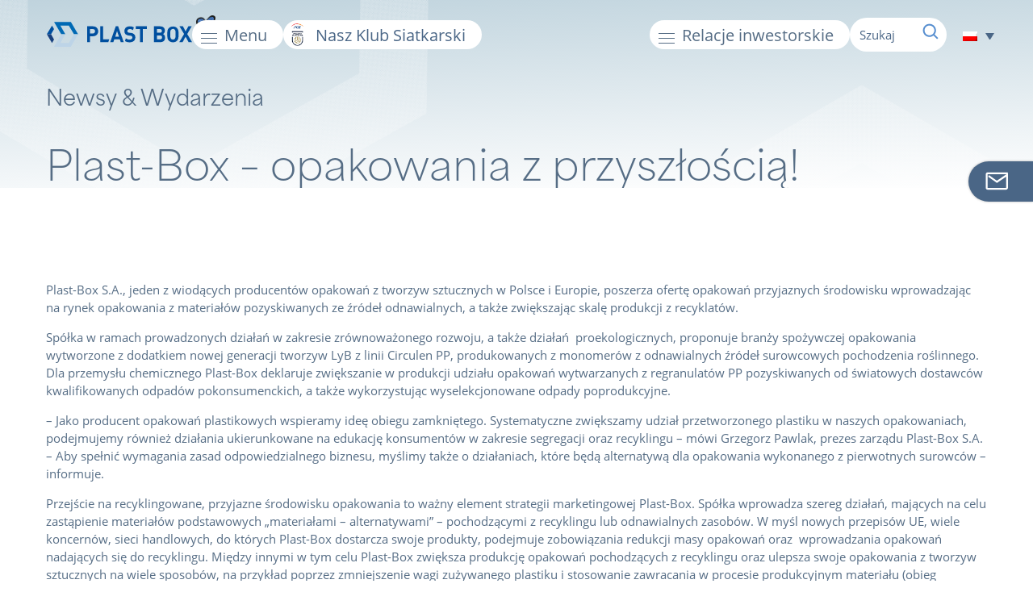

--- FILE ---
content_type: text/html; charset=UTF-8
request_url: https://www.plast-box.com/plast-box-opakowania-z-przyszloscia/
body_size: 13997
content:
<!doctype html>
<html lang="pl-PL">

<head>
  <script>
    window.dataLayer = window.dataLayer || [];

    function gtag() {
      dataLayer.push(arguments);
    }

    gtag("consent", "default", {
      ad_storage: "denied",
      ad_user_data: "denied",
      ad_personalization: "denied",
      analytics_storage: "denied",
      functionality_storage: "denied",
      personalization_storage: "denied",
      security_storage: "granted",
      wait_for_update: 2000,
    });

    gtag("set", "ads_data_redaction", true);
    gtag("set", "url_passthrough", true);
  </script>

  <!-- Google Tag Manager -->
  <script>
    (function(w, d, s, l, i) {
      w[l] = w[l] || [];
      w[l].push({
        'gtm.start': new Date().getTime(),
        event: 'gtm.js'
      });
      var f = d.getElementsByTagName(s)[0],
        j = d.createElement(s),
        dl = l != 'dataLayer' ? '&l=' + l : '';
      j.async = true;
      j.src =
        'https://www.googletagmanager.com/gtm.js?id=' + i + dl;
      f.parentNode.insertBefore(j, f);
    })(window, document, 'script', 'dataLayer', 'GTM-KS47PK3');
  </script>
  <!-- End Google Tag Manager -->

  <meta charset="UTF-8" />
  <meta name="viewport" content="width=device-width, initial-scale=1" />
  <link rel="stylesheet" href="https://www.plast-box.com/wp-content/themes/moai-v3/style.css?ver=1763550163" media="all" />
  <link rel="stylesheet" href="https://use.typekit.net/ezs0tgi.css">
  <meta name='robots' content='index, follow, max-image-preview:large, max-snippet:-1, max-video-preview:-1' />
<script id="cookieyes" type="text/javascript" src="https://cdn-cookieyes.com/client_data/b532e886457f9aabdcbbcdc9/script.js"></script>
	<!-- This site is optimized with the Yoast SEO plugin v26.7 - https://yoast.com/wordpress/plugins/seo/ -->
	<title>Plast-Box - opakowania z przyszłością! - Plast-Box S.A.</title>
	<link rel="canonical" href="https://www.plast-box.com/plast-box-opakowania-z-przyszloscia/" />
	<meta property="og:locale" content="pl_PL" />
	<meta property="og:type" content="article" />
	<meta property="og:title" content="Plast-Box - opakowania z przyszłością! - Plast-Box S.A." />
	<meta property="og:description" content="Plast-Box S.A., jeden z&nbsp;wiodących producentów opakowań z&nbsp;tworzyw sztucznych w&nbsp;Polsce i&nbsp;Europie, poszerza ofertę opakowań przyjaznych środowisku wprowadzając na&nbsp;rynek opakowania z&nbsp;materiałów pozyskiwanych ze&nbsp;źródeł odnawialnych, a&nbsp;także zwiększając skalę produkcji z&nbsp;recyklatów. Spółka w&nbsp;ramach prowadzonych działań w&nbsp;zakresie zrównoważonego rozwoju, a&nbsp;także działań  proekologicznych, proponuje branży spożywczej opakowania wytworzone z&nbsp;dodatkiem nowej generacji tworzyw LyB z&nbsp;linii Circulen PP, produkowanych z&nbsp;monomerów z&nbsp;odnawialnych źródeł surowcowych [&hellip;]" />
	<meta property="og:url" content="https://www.plast-box.com/plast-box-opakowania-z-przyszloscia/" />
	<meta property="og:site_name" content="Plast-Box S.A." />
	<meta property="article:published_time" content="2019-10-16T09:50:56+00:00" />
	<meta property="article:modified_time" content="2019-10-16T09:51:44+00:00" />
	<meta name="author" content="Daniel" />
	<meta name="twitter:card" content="summary_large_image" />
	<meta name="twitter:label1" content="Napisane przez" />
	<meta name="twitter:data1" content="Daniel" />
	<meta name="twitter:label2" content="Szacowany czas czytania" />
	<meta name="twitter:data2" content="2 minuty" />
	<script type="application/ld+json" class="yoast-schema-graph">{"@context":"https://schema.org","@graph":[{"@type":"Article","@id":"https://www.plast-box.com/plast-box-opakowania-z-przyszloscia/#article","isPartOf":{"@id":"https://www.plast-box.com/plast-box-opakowania-z-przyszloscia/"},"author":{"name":"Daniel","@id":"https://www.plast-box.com/#/schema/person/7e8291711c90bef35c9233e2bea2b924"},"headline":"Plast-Box &#8211; opakowania z&nbsp;przyszłością!","datePublished":"2019-10-16T09:50:56+00:00","dateModified":"2019-10-16T09:51:44+00:00","mainEntityOfPage":{"@id":"https://www.plast-box.com/plast-box-opakowania-z-przyszloscia/"},"wordCount":418,"articleSection":["Newsy &amp; Wydarzenia"],"inLanguage":"pl-PL"},{"@type":"WebPage","@id":"https://www.plast-box.com/plast-box-opakowania-z-przyszloscia/","url":"https://www.plast-box.com/plast-box-opakowania-z-przyszloscia/","name":"Plast-Box - opakowania z przyszłością! - Plast-Box S.A.","isPartOf":{"@id":"https://www.plast-box.com/#website"},"datePublished":"2019-10-16T09:50:56+00:00","dateModified":"2019-10-16T09:51:44+00:00","author":{"@id":"https://www.plast-box.com/#/schema/person/7e8291711c90bef35c9233e2bea2b924"},"breadcrumb":{"@id":"https://www.plast-box.com/plast-box-opakowania-z-przyszloscia/#breadcrumb"},"inLanguage":"pl-PL","potentialAction":[{"@type":"ReadAction","target":["https://www.plast-box.com/plast-box-opakowania-z-przyszloscia/"]}]},{"@type":"BreadcrumbList","@id":"https://www.plast-box.com/plast-box-opakowania-z-przyszloscia/#breadcrumb","itemListElement":[{"@type":"ListItem","position":1,"name":"Strona główna","item":"https://www.plast-box.com/"},{"@type":"ListItem","position":2,"name":"Plast-Box &#8211; opakowania z&nbsp;przyszłością!"}]},{"@type":"WebSite","@id":"https://www.plast-box.com/#website","url":"https://www.plast-box.com/","name":"Plast-Box S.A.","description":"Plast-Box: Producent opakowań, wiader i pojemników plastikowych z tworzyw sztucznych","potentialAction":[{"@type":"SearchAction","target":{"@type":"EntryPoint","urlTemplate":"https://www.plast-box.com/?s={search_term_string}"},"query-input":{"@type":"PropertyValueSpecification","valueRequired":true,"valueName":"search_term_string"}}],"inLanguage":"pl-PL"},{"@type":"Person","@id":"https://www.plast-box.com/#/schema/person/7e8291711c90bef35c9233e2bea2b924","name":"Daniel","image":{"@type":"ImageObject","inLanguage":"pl-PL","@id":"https://www.plast-box.com/#/schema/person/image/","url":"https://secure.gravatar.com/avatar/336ac69a0d4616e34efc5b841edbb56c360889db4b041b1cd42a8086731b14b9?s=96&d=mm&r=g","contentUrl":"https://secure.gravatar.com/avatar/336ac69a0d4616e34efc5b841edbb56c360889db4b041b1cd42a8086731b14b9?s=96&d=mm&r=g","caption":"Daniel"}}]}</script>
	<!-- / Yoast SEO plugin. -->


<link rel='dns-prefetch' href='//code.jquery.com' />
<link rel='dns-prefetch' href='//www.googletagmanager.com' />
<link rel='dns-prefetch' href='//fonts.googleapis.com' />
<style id='wp-img-auto-sizes-contain-inline-css' type='text/css'>
img:is([sizes=auto i],[sizes^="auto," i]){contain-intrinsic-size:3000px 1500px}
/*# sourceURL=wp-img-auto-sizes-contain-inline-css */
</style>
<link rel='stylesheet' id='layerslider-css' href='https://www.plast-box.com/wp-content/plugins/LayerSlider/assets/static/layerslider/css/layerslider.css?ver=6.11.1' type='text/css' media='all' />
<link rel='stylesheet' id='ls-google-fonts-css' href='https://fonts.googleapis.com/css?family=Muli:300,regular,600,800&#038;subset=latin%2Clatin-ext' type='text/css' media='all' />
<link rel='stylesheet' id='wp-block-library-css' href='https://www.plast-box.com/wp-includes/css/dist/block-library/style.min.css?ver=35c5c032185fee2fa0e84625d0fa27f6' type='text/css' media='all' />
<style id='global-styles-inline-css' type='text/css'>
:root{--wp--preset--aspect-ratio--square: 1;--wp--preset--aspect-ratio--4-3: 4/3;--wp--preset--aspect-ratio--3-4: 3/4;--wp--preset--aspect-ratio--3-2: 3/2;--wp--preset--aspect-ratio--2-3: 2/3;--wp--preset--aspect-ratio--16-9: 16/9;--wp--preset--aspect-ratio--9-16: 9/16;--wp--preset--color--black: #000000;--wp--preset--color--cyan-bluish-gray: #abb8c3;--wp--preset--color--white: #ffffff;--wp--preset--color--pale-pink: #f78da7;--wp--preset--color--vivid-red: #cf2e2e;--wp--preset--color--luminous-vivid-orange: #ff6900;--wp--preset--color--luminous-vivid-amber: #fcb900;--wp--preset--color--light-green-cyan: #7bdcb5;--wp--preset--color--vivid-green-cyan: #00d084;--wp--preset--color--pale-cyan-blue: #8ed1fc;--wp--preset--color--vivid-cyan-blue: #0693e3;--wp--preset--color--vivid-purple: #9b51e0;--wp--preset--gradient--vivid-cyan-blue-to-vivid-purple: linear-gradient(135deg,rgb(6,147,227) 0%,rgb(155,81,224) 100%);--wp--preset--gradient--light-green-cyan-to-vivid-green-cyan: linear-gradient(135deg,rgb(122,220,180) 0%,rgb(0,208,130) 100%);--wp--preset--gradient--luminous-vivid-amber-to-luminous-vivid-orange: linear-gradient(135deg,rgb(252,185,0) 0%,rgb(255,105,0) 100%);--wp--preset--gradient--luminous-vivid-orange-to-vivid-red: linear-gradient(135deg,rgb(255,105,0) 0%,rgb(207,46,46) 100%);--wp--preset--gradient--very-light-gray-to-cyan-bluish-gray: linear-gradient(135deg,rgb(238,238,238) 0%,rgb(169,184,195) 100%);--wp--preset--gradient--cool-to-warm-spectrum: linear-gradient(135deg,rgb(74,234,220) 0%,rgb(151,120,209) 20%,rgb(207,42,186) 40%,rgb(238,44,130) 60%,rgb(251,105,98) 80%,rgb(254,248,76) 100%);--wp--preset--gradient--blush-light-purple: linear-gradient(135deg,rgb(255,206,236) 0%,rgb(152,150,240) 100%);--wp--preset--gradient--blush-bordeaux: linear-gradient(135deg,rgb(254,205,165) 0%,rgb(254,45,45) 50%,rgb(107,0,62) 100%);--wp--preset--gradient--luminous-dusk: linear-gradient(135deg,rgb(255,203,112) 0%,rgb(199,81,192) 50%,rgb(65,88,208) 100%);--wp--preset--gradient--pale-ocean: linear-gradient(135deg,rgb(255,245,203) 0%,rgb(182,227,212) 50%,rgb(51,167,181) 100%);--wp--preset--gradient--electric-grass: linear-gradient(135deg,rgb(202,248,128) 0%,rgb(113,206,126) 100%);--wp--preset--gradient--midnight: linear-gradient(135deg,rgb(2,3,129) 0%,rgb(40,116,252) 100%);--wp--preset--font-size--small: 13px;--wp--preset--font-size--medium: 20px;--wp--preset--font-size--large: 36px;--wp--preset--font-size--x-large: 42px;--wp--preset--spacing--20: 0.44rem;--wp--preset--spacing--30: 0.67rem;--wp--preset--spacing--40: 1rem;--wp--preset--spacing--50: 1.5rem;--wp--preset--spacing--60: 2.25rem;--wp--preset--spacing--70: 3.38rem;--wp--preset--spacing--80: 5.06rem;--wp--preset--shadow--natural: 6px 6px 9px rgba(0, 0, 0, 0.2);--wp--preset--shadow--deep: 12px 12px 50px rgba(0, 0, 0, 0.4);--wp--preset--shadow--sharp: 6px 6px 0px rgba(0, 0, 0, 0.2);--wp--preset--shadow--outlined: 6px 6px 0px -3px rgb(255, 255, 255), 6px 6px rgb(0, 0, 0);--wp--preset--shadow--crisp: 6px 6px 0px rgb(0, 0, 0);}:where(.is-layout-flex){gap: 0.5em;}:where(.is-layout-grid){gap: 0.5em;}body .is-layout-flex{display: flex;}.is-layout-flex{flex-wrap: wrap;align-items: center;}.is-layout-flex > :is(*, div){margin: 0;}body .is-layout-grid{display: grid;}.is-layout-grid > :is(*, div){margin: 0;}:where(.wp-block-columns.is-layout-flex){gap: 2em;}:where(.wp-block-columns.is-layout-grid){gap: 2em;}:where(.wp-block-post-template.is-layout-flex){gap: 1.25em;}:where(.wp-block-post-template.is-layout-grid){gap: 1.25em;}.has-black-color{color: var(--wp--preset--color--black) !important;}.has-cyan-bluish-gray-color{color: var(--wp--preset--color--cyan-bluish-gray) !important;}.has-white-color{color: var(--wp--preset--color--white) !important;}.has-pale-pink-color{color: var(--wp--preset--color--pale-pink) !important;}.has-vivid-red-color{color: var(--wp--preset--color--vivid-red) !important;}.has-luminous-vivid-orange-color{color: var(--wp--preset--color--luminous-vivid-orange) !important;}.has-luminous-vivid-amber-color{color: var(--wp--preset--color--luminous-vivid-amber) !important;}.has-light-green-cyan-color{color: var(--wp--preset--color--light-green-cyan) !important;}.has-vivid-green-cyan-color{color: var(--wp--preset--color--vivid-green-cyan) !important;}.has-pale-cyan-blue-color{color: var(--wp--preset--color--pale-cyan-blue) !important;}.has-vivid-cyan-blue-color{color: var(--wp--preset--color--vivid-cyan-blue) !important;}.has-vivid-purple-color{color: var(--wp--preset--color--vivid-purple) !important;}.has-black-background-color{background-color: var(--wp--preset--color--black) !important;}.has-cyan-bluish-gray-background-color{background-color: var(--wp--preset--color--cyan-bluish-gray) !important;}.has-white-background-color{background-color: var(--wp--preset--color--white) !important;}.has-pale-pink-background-color{background-color: var(--wp--preset--color--pale-pink) !important;}.has-vivid-red-background-color{background-color: var(--wp--preset--color--vivid-red) !important;}.has-luminous-vivid-orange-background-color{background-color: var(--wp--preset--color--luminous-vivid-orange) !important;}.has-luminous-vivid-amber-background-color{background-color: var(--wp--preset--color--luminous-vivid-amber) !important;}.has-light-green-cyan-background-color{background-color: var(--wp--preset--color--light-green-cyan) !important;}.has-vivid-green-cyan-background-color{background-color: var(--wp--preset--color--vivid-green-cyan) !important;}.has-pale-cyan-blue-background-color{background-color: var(--wp--preset--color--pale-cyan-blue) !important;}.has-vivid-cyan-blue-background-color{background-color: var(--wp--preset--color--vivid-cyan-blue) !important;}.has-vivid-purple-background-color{background-color: var(--wp--preset--color--vivid-purple) !important;}.has-black-border-color{border-color: var(--wp--preset--color--black) !important;}.has-cyan-bluish-gray-border-color{border-color: var(--wp--preset--color--cyan-bluish-gray) !important;}.has-white-border-color{border-color: var(--wp--preset--color--white) !important;}.has-pale-pink-border-color{border-color: var(--wp--preset--color--pale-pink) !important;}.has-vivid-red-border-color{border-color: var(--wp--preset--color--vivid-red) !important;}.has-luminous-vivid-orange-border-color{border-color: var(--wp--preset--color--luminous-vivid-orange) !important;}.has-luminous-vivid-amber-border-color{border-color: var(--wp--preset--color--luminous-vivid-amber) !important;}.has-light-green-cyan-border-color{border-color: var(--wp--preset--color--light-green-cyan) !important;}.has-vivid-green-cyan-border-color{border-color: var(--wp--preset--color--vivid-green-cyan) !important;}.has-pale-cyan-blue-border-color{border-color: var(--wp--preset--color--pale-cyan-blue) !important;}.has-vivid-cyan-blue-border-color{border-color: var(--wp--preset--color--vivid-cyan-blue) !important;}.has-vivid-purple-border-color{border-color: var(--wp--preset--color--vivid-purple) !important;}.has-vivid-cyan-blue-to-vivid-purple-gradient-background{background: var(--wp--preset--gradient--vivid-cyan-blue-to-vivid-purple) !important;}.has-light-green-cyan-to-vivid-green-cyan-gradient-background{background: var(--wp--preset--gradient--light-green-cyan-to-vivid-green-cyan) !important;}.has-luminous-vivid-amber-to-luminous-vivid-orange-gradient-background{background: var(--wp--preset--gradient--luminous-vivid-amber-to-luminous-vivid-orange) !important;}.has-luminous-vivid-orange-to-vivid-red-gradient-background{background: var(--wp--preset--gradient--luminous-vivid-orange-to-vivid-red) !important;}.has-very-light-gray-to-cyan-bluish-gray-gradient-background{background: var(--wp--preset--gradient--very-light-gray-to-cyan-bluish-gray) !important;}.has-cool-to-warm-spectrum-gradient-background{background: var(--wp--preset--gradient--cool-to-warm-spectrum) !important;}.has-blush-light-purple-gradient-background{background: var(--wp--preset--gradient--blush-light-purple) !important;}.has-blush-bordeaux-gradient-background{background: var(--wp--preset--gradient--blush-bordeaux) !important;}.has-luminous-dusk-gradient-background{background: var(--wp--preset--gradient--luminous-dusk) !important;}.has-pale-ocean-gradient-background{background: var(--wp--preset--gradient--pale-ocean) !important;}.has-electric-grass-gradient-background{background: var(--wp--preset--gradient--electric-grass) !important;}.has-midnight-gradient-background{background: var(--wp--preset--gradient--midnight) !important;}.has-small-font-size{font-size: var(--wp--preset--font-size--small) !important;}.has-medium-font-size{font-size: var(--wp--preset--font-size--medium) !important;}.has-large-font-size{font-size: var(--wp--preset--font-size--large) !important;}.has-x-large-font-size{font-size: var(--wp--preset--font-size--x-large) !important;}
/*# sourceURL=global-styles-inline-css */
</style>

<style id='classic-theme-styles-inline-css' type='text/css'>
/*! This file is auto-generated */
.wp-block-button__link{color:#fff;background-color:#32373c;border-radius:9999px;box-shadow:none;text-decoration:none;padding:calc(.667em + 2px) calc(1.333em + 2px);font-size:1.125em}.wp-block-file__button{background:#32373c;color:#fff;text-decoration:none}
/*# sourceURL=/wp-includes/css/classic-themes.min.css */
</style>
<link rel='stylesheet' id='wpml-legacy-dropdown-click-0-css' href='https://www.plast-box.com/wp-content/plugins/sitepress-multilingual-cms/templates/language-switchers/legacy-dropdown-click/style.min.css?ver=1' type='text/css' media='all' />
<style id='wpml-legacy-dropdown-click-0-inline-css' type='text/css'>
.wpml-ls-statics-shortcode_actions, .wpml-ls-statics-shortcode_actions .wpml-ls-sub-menu, .wpml-ls-statics-shortcode_actions a {border-color:#ffffff;}
/*# sourceURL=wpml-legacy-dropdown-click-0-inline-css */
</style>
<link rel='stylesheet' id='eeb-css-frontend-css' href='https://www.plast-box.com/wp-content/plugins/email-encoder-bundle/assets/css/style.css?ver=54d4eedc552c499c4a8d6b89c23d3df1' type='text/css' media='all' />
<link rel='stylesheet' id='wppopups-base-css' href='https://www.plast-box.com/wp-content/plugins/wp-popups-lite/src/assets/css/wppopups-base.css?ver=2.2.0.3' type='text/css' media='all' />
<link rel='stylesheet' id='dflip-style-css' href='https://www.plast-box.com/wp-content/plugins/3d-flipbook-dflip-lite/assets/css/dflip.min.css?ver=2.4.20' type='text/css' media='all' />
<script type="text/javascript" id="wpml-cookie-js-extra">
/* <![CDATA[ */
var wpml_cookies = {"wp-wpml_current_language":{"value":"pl","expires":1,"path":"/"}};
var wpml_cookies = {"wp-wpml_current_language":{"value":"pl","expires":1,"path":"/"}};
//# sourceURL=wpml-cookie-js-extra
/* ]]> */
</script>
<script type="text/javascript" src="https://www.plast-box.com/wp-content/plugins/sitepress-multilingual-cms/res/js/cookies/language-cookie.js?ver=486900" id="wpml-cookie-js" defer="defer" data-wp-strategy="defer"></script>
<script type="text/javascript" src="https://code.jquery.com/jquery-latest.min.js" id="jquery-js"></script>
<script type="text/javascript" src="https://www.plast-box.com/wp-content/plugins/sitepress-multilingual-cms/templates/language-switchers/legacy-dropdown-click/script.min.js?ver=1" id="wpml-legacy-dropdown-click-0-js"></script>
<script type="text/javascript" src="https://www.plast-box.com/wp-content/plugins/email-encoder-bundle/assets/js/custom.js?ver=2c542c9989f589cd5318f5cef6a9ecd7" id="eeb-js-frontend-js"></script>

<!-- Fragment znacznika Google (gtag.js) dodany przez Site Kit -->
<!-- Fragment Google Analytics dodany przez Site Kit -->
<script type="text/javascript" src="https://www.googletagmanager.com/gtag/js?id=GT-K4TGBMV" id="google_gtagjs-js" async></script>
<script type="text/javascript" id="google_gtagjs-js-after">
/* <![CDATA[ */
window.dataLayer = window.dataLayer || [];function gtag(){dataLayer.push(arguments);}
gtag("set","linker",{"domains":["www.plast-box.com"]});
gtag("js", new Date());
gtag("set", "developer_id.dZTNiMT", true);
gtag("config", "GT-K4TGBMV", {"googlesitekit_post_type":"post"});
 window._googlesitekit = window._googlesitekit || {}; window._googlesitekit.throttledEvents = []; window._googlesitekit.gtagEvent = (name, data) => { var key = JSON.stringify( { name, data } ); if ( !! window._googlesitekit.throttledEvents[ key ] ) { return; } window._googlesitekit.throttledEvents[ key ] = true; setTimeout( () => { delete window._googlesitekit.throttledEvents[ key ]; }, 5 ); gtag( "event", name, { ...data, event_source: "site-kit" } ); }; 
//# sourceURL=google_gtagjs-js-after
/* ]]> */
</script>
<meta name="generator" content="Powered by LayerSlider 6.11.1 - Multi-Purpose, Responsive, Parallax, Mobile-Friendly Slider Plugin for WordPress." />
<!-- LayerSlider updates and docs at: https://layerslider.kreaturamedia.com -->
<meta name="generator" content="WPML ver:4.8.6 stt:1,4,3,41,46,55;" />

		<!-- GA Google Analytics @ https://m0n.co/ga -->
		<script async src="https://www.googletagmanager.com/gtag/js?id=UA-102978595-1"></script>
		<script>
			window.dataLayer = window.dataLayer || [];
			function gtag(){dataLayer.push(arguments);}
			gtag('js', new Date());
			gtag('config', 'UA-102978595-1');
		</script>

	<meta name="generator" content="Site Kit by Google 1.168.0" />
<!-- Fragment Menedżera znaczników Google dodany przez Site Kit -->
<script type="text/javascript">
/* <![CDATA[ */

			( function( w, d, s, l, i ) {
				w[l] = w[l] || [];
				w[l].push( {'gtm.start': new Date().getTime(), event: 'gtm.js'} );
				var f = d.getElementsByTagName( s )[0],
					j = d.createElement( s ), dl = l != 'dataLayer' ? '&l=' + l : '';
				j.async = true;
				j.src = 'https://www.googletagmanager.com/gtm.js?id=' + i + dl;
				f.parentNode.insertBefore( j, f );
			} )( window, document, 'script', 'dataLayer', 'GTM-W5BJBSTR' );
			
/* ]]> */
</script>

<!-- Zakończ fragment Menedżera znaczników Google dodany przez Site Kit -->
<link rel="icon" href="https://www.plast-box.com/wp-content/uploads/cropped-plastbox-logo-136x136.png" sizes="32x32" />
<link rel="icon" href="https://www.plast-box.com/wp-content/uploads/cropped-plastbox-logo-300x300.png" sizes="192x192" />
<link rel="apple-touch-icon" href="https://www.plast-box.com/wp-content/uploads/cropped-plastbox-logo-300x300.png" />
<meta name="msapplication-TileImage" content="https://www.plast-box.com/wp-content/uploads/cropped-plastbox-logo-300x300.png" />
</head>

<body data-rsssl=1 id="pl" class="wp-singular post-template-default single single-post postid-24148 single-format-standard wp-theme-moai-v3">

  <!-- Google Tag Manager (noscript) -->
  <noscript>
    <iframe src="https://www.googletagmanager.com/ns.html?id=GTM-KS47PK3"
      height="0" width="0" style="display:none;visibility:hidden"></iframe>
  </noscript>
  <!-- End Google Tag Manager (noscript) -->

  		<!-- Fragment Menedżera znaczników Google (noscript) dodany przez Site Kit -->
		<noscript>
			<iframe src="https://www.googletagmanager.com/ns.html?id=GTM-W5BJBSTR" height="0" width="0" style="display:none;visibility:hidden"></iframe>
		</noscript>
		<!-- Zakończ fragment Menedżera znaczników Google (noscript) dodany przez Site Kit -->
		  <div id="top"></div>
  

          <header id="header">
        <div id="hwrap" class="resbig">
          <div class="hblock">
                          <a href="/" id="logo"> <img loading="lazy" src="https://www.plast-box.com/wp-content/uploads/2021/06/plastbox.svg" alt="Plast-Box S.A." width="100" height="50" /></a>
            
            <div id="mmobile" class="anim aright">
              <div class="mmobile"></div>
              <div class="menutext">Menu</div>
            </div>

            <nav id="new-navigation" class="new-navigation menumobile">
              <div class="menutitle">Menu</div>
              <div class="menu-menu-2023-container"><ul id="new-menu" class="nav-menu"><li id="menu-item-59571" class="mi mplastikowe menu-item menu-item-type-post_type menu-item-object-page menu-item-has-children menu-item-59571"><a href="https://www.plast-box.com/wiadra-plastikowe/" data-ps2id-api="true">Wiadra plastikowe</a>
<ul class="sub-menu">
	<li id="menu-item-59589" class="mi mokragle menu-item menu-item-type-post_type menu-item-object-page menu-item-59589"><a href="https://www.plast-box.com/wiadra-okragle/" data-ps2id-api="true">Wiadra okrągłe</a></li>
	<li id="menu-item-59601" class="mi mowalne menu-item menu-item-type-post_type menu-item-object-page menu-item-59601"><a href="https://www.plast-box.com/wiadra-owalne/" data-ps2id-api="true">Wiadra owalne</a></li>
	<li id="menu-item-59677" class="mi mprostokatne menu-item menu-item-type-post_type menu-item-object-page menu-item-59677"><a href="https://www.plast-box.com/wiadra-prostokatne/" data-ps2id-api="true">Wiadra prostokątne</a></li>
	<li id="menu-item-58997" class="mi mspozywcze menu-item menu-item-type-post_type menu-item-object-page menu-item-58997"><a href="https://www.plast-box.com/wiadra-spozywcze/" data-ps2id-api="true">WIADRA SPOŻYWCZE</a></li>
	<li id="menu-item-58996" class="mi mchemia menu-item menu-item-type-post_type menu-item-object-page menu-item-58996"><a href="https://www.plast-box.com/wiadra-dla-przemyslu-chemicznego/" data-ps2id-api="true">WIADRA DO&nbsp;CHEMII</a></li>
	<li id="menu-item-59813" class="mi mchemiaiml menu-item menu-item-type-post_type menu-item-object-page menu-item-59813"><a href="https://www.plast-box.com/wiadra-z-nadrukiem/" data-ps2id-api="true">Wiadra z&nbsp;nadrukiem</a></li>
	<li id="menu-item-57484" class="mi mkolor menu-item menu-item-type-taxonomy menu-item-object-category menu-item-57484"><a href="https://www.plast-box.com/kolory/" data-ps2id-api="true">Kolekcja kolorów colour pro</a></li>
	<li id="menu-item-62472" class="mi mkatalog menu-item menu-item-type-post_type menu-item-object-page menu-item-62472"><a href="https://www.plast-box.com/wiadra-plastikowe/" data-ps2id-api="true">Katalog produktów</a></li>
</ul>
</li>
<li id="menu-item-57526" class="mi mtechnologie menu-item menu-item-type-post_type menu-item-object-page menu-item-57526"><a href="https://www.plast-box.com/nowoczesne-technologie/" data-ps2id-api="true">Technologie</a></li>
<li id="menu-item-61253" class="mi mrozwiazania menu-item menu-item-type-post_type menu-item-object-page menu-item-has-children menu-item-61253"><a href="https://www.plast-box.com/rozwiazania/" data-ps2id-api="true">Rozwiązania</a>
<ul class="sub-menu">
	<li id="menu-item-57525" class="mi muchwyt menu-item menu-item-type-post_type menu-item-object-page menu-item-57525"><a href="https://www.plast-box.com/innowacyjny-zintegrowany-uchwyt/" data-ps2id-api="true">Zintegrowany uchwyt</a></li>
	<li id="menu-item-57524" class="mi miml menu-item menu-item-type-post_type menu-item-object-page menu-item-57524"><a href="https://www.plast-box.com/teraz-etykieta-iml-na-50-powierzchni/" data-ps2id-api="true">Etykieta IML 50%</a></li>
</ul>
</li>
<li id="menu-item-57485" class="mi meko menu-item menu-item-type-post_type menu-item-object-page menu-item-has-children menu-item-57485"><a href="https://www.plast-box.com/eko-opakowania/" data-ps2id-api="true">Eko opakowania</a>
<ul class="sub-menu">
	<li id="menu-item-57488" class="mi mpir menu-item menu-item-type-post_type menu-item-object-page menu-item-57488"><a href="https://www.plast-box.com/eko-opakowania/opakowania-z-regranulatu/" data-ps2id-api="true">Opakowania z&nbsp;regranulatu</a></li>
	<li id="menu-item-57487" class="mi mpcr menu-item menu-item-type-post_type menu-item-object-page menu-item-57487"><a href="https://www.plast-box.com/eko-opakowania/opakowania-z-pcr/" data-ps2id-api="true">Opakowania z&nbsp;PCR</a></li>
	<li id="menu-item-57489" class="mi minspiracje menu-item menu-item-type-taxonomy menu-item-object-category menu-item-57489"><a href="https://www.plast-box.com/eko-inspiracje/" data-ps2id-api="true">Eko inspiracje</a></li>
	<li id="menu-item-63628" class="mi mcert menu-item menu-item-type-post_type menu-item-object-page menu-item-63628"><a href="https://www.plast-box.com/eko-opakowania/certyfikaty/" data-ps2id-api="true">Certyfikaty</a></li>
	<li id="menu-item-66578" class="mi mfaq menu-item menu-item-type-custom menu-item-object-custom menu-item-66578"><a href="/eko-opakowania/#faq" data-ps2id-api="true">FAQ</a></li>
</ul>
</li>
<li id="menu-item-66799" class="mi mfaq mfaqgreen menu-item menu-item-type-custom menu-item-object-custom menu-item-66799"><a href="/eko-opakowania/#faq" data-ps2id-api="true">FAQ &#8211; EKO</a></li>
<li id="menu-item-57486" class="mi mzrownowazowy menu-item menu-item-type-post_type menu-item-object-page menu-item-57486"><a href="https://www.plast-box.com/eko-opakowania/zrownowazony-rozwoj/" data-ps2id-api="true">Zrównoważony rozwój</a></li>
<li id="menu-item-57491" class="mi miso menu-item menu-item-type-post_type menu-item-object-page menu-item-57491"><a href="https://www.plast-box.com/brc-iso/" data-ps2id-api="true">BRC &#038; ISO</a></li>
<li id="menu-item-57492" class="mi mnews menu-item menu-item-type-taxonomy menu-item-object-category current-post-ancestor current-menu-parent current-post-parent menu-item-57492"><a href="https://www.plast-box.com/aktualnosci/" data-ps2id-api="true">Newsy &amp; Wydarzenia</a></li>
<li id="menu-item-57494" class="mi mkariera menu-item menu-item-type-post_type menu-item-object-page menu-item-57494"><a href="https://www.plast-box.com/kariera/" data-ps2id-api="true">Kariera</a></li>
<li id="menu-item-57493" class="mi mkontakt b0 menu-item menu-item-type-post_type menu-item-object-page menu-item-has-children menu-item-57493"><a href="https://www.plast-box.com/kontakt/" data-ps2id-api="true">Kontakt</a>
<ul class="sub-menu">
	<li id="menu-item-57577" class="mi msiedziba menu-item menu-item-type-custom menu-item-object-custom menu-item-57577"><a href="/kontakt/#siedziba" data-ps2id-api="true">Siedziba spółki</a></li>
	<li id="menu-item-57579" class="mi mlocal menu-item menu-item-type-custom menu-item-object-custom menu-item-57579"><a href="/kontakt/#krajowa" data-ps2id-api="true">Sprzedaż krajowa</a></li>
	<li id="menu-item-57580" class="mi mexport menu-item menu-item-type-custom menu-item-object-custom menu-item-57580"><a href="/kontakt/#eksportowa" data-ps2id-api="true">Sprzedaż eksportowa</a></li>
	<li id="menu-item-57578" class="mi mgrupa menu-item menu-item-type-custom menu-item-object-custom menu-item-57578"><a href="/kontakt/#spolki" data-ps2id-api="true">Spółki Grupy Plast Box</a></li>
	<li id="menu-item-57581" class="mi mmedia menu-item menu-item-type-custom menu-item-object-custom menu-item-57581"><a href="/kontakt/#kontaktmedia" data-ps2id-api="true">Kontakt dla mediów</a></li>
	<li id="menu-item-67429" class="mi mzrownowazowy menu-item menu-item-type-custom menu-item-object-custom menu-item-67429"><a href="/kontakt/#esg" data-ps2id-api="true">Kontakt ESG</a></li>
</ul>
</li>
<li id="menu-item-65422" class="mi mdl menu-item menu-item-type-post_type menu-item-object-page menu-item-65422"><a href="https://www.plast-box.com/dokumenty-do-pobrania/" data-ps2id-api="true">Dokumenty do&nbsp;pobrania</a></li>
</ul></div>            </nav>

            
              <a href="/gramy-razem/" class="pge">Nasz Klub Siatkarski</a>

              <nav id="relacje-navigation" class="relacje-navigation menumobiler">
                <div class="menutitle">Relacje inwestorskie</div>
                <div class="menu-relacje-inwestorskie-container"><ul id="relacje-menu" class="nav-menu"><li id="menu-item-57495" class="mi mspolka menu-item menu-item-type-post_type menu-item-object-page menu-item-has-children menu-item-57495"><a href="https://www.plast-box.com/dla-inwestorow/spolka/" data-ps2id-api="true">Spółka</a>
<ul class="sub-menu">
	<li id="menu-item-57496" class="menu-item menu-item-type-custom menu-item-object-custom menu-item-57496"><a href="/dla-inwestorow/spolka/#akcjonariusze" data-ps2id-api="true">Akcjonariusze</a></li>
	<li id="menu-item-57497" class="menu-item menu-item-type-custom menu-item-object-custom menu-item-57497"><a href="/dla-inwestorow/spolka/#walnezgromadzenie" data-ps2id-api="true">Walne zgromadzenie</a></li>
	<li id="menu-item-57498" class="menu-item menu-item-type-custom menu-item-object-custom menu-item-57498"><a href="/dla-inwestorow/spolka/#strategiapodatkowa" data-ps2id-api="true">Informacja o&nbsp;realizowanej strategii podatkowej</a></li>
	<li id="menu-item-57499" class="menu-item menu-item-type-custom menu-item-object-custom menu-item-57499"><a href="/dla-inwestorow/spolka/#kontaktinwestorski" data-ps2id-api="true">Kontakt inwestorski</a></li>
</ul>
</li>
<li id="menu-item-57500" class="mi mraporty menu-item menu-item-type-post_type menu-item-object-page menu-item-57500"><a href="https://www.plast-box.com/dla-inwestorow/raporty/" data-ps2id-api="true">Raporty bieżące i&nbsp;okresowe</a></li>
<li id="menu-item-57505" class="mi mwladze menu-item menu-item-type-post_type menu-item-object-page menu-item-has-children menu-item-57505"><a href="https://www.plast-box.com/dla-inwestorow/wladze-spolki/" data-ps2id-api="true">Władze spółki</a>
<ul class="sub-menu">
	<li id="menu-item-57506" class="menu-item menu-item-type-custom menu-item-object-custom menu-item-57506"><a href="/dla-inwestorow/wladze-spolki/#prezes" data-ps2id-api="true">Zarząd spółki</a></li>
	<li id="menu-item-57507" class="menu-item menu-item-type-custom menu-item-object-custom menu-item-57507"><a href="/dla-inwestorow/wladze-spolki/#rada" data-ps2id-api="true">Rada nadzorcza</a></li>
</ul>
</li>
<li id="menu-item-57511" class="mi mkalendarium menu-item menu-item-type-post_type menu-item-object-page menu-item-57511"><a href="https://www.plast-box.com/dla-inwestorow/komunikaty-i-kalendarium/" data-ps2id-api="true">Komunikaty prasowe i&nbsp;kalendarium</a></li>
<li id="menu-item-57501" class="mi mfinansowe menu-item menu-item-type-post_type menu-item-object-page menu-item-has-children menu-item-57501"><a href="https://www.plast-box.com/dla-inwestorow/informacje-finansowe/" data-ps2id-api="true">Informacje finansowe</a>
<ul class="sub-menu">
	<li id="menu-item-57502" class="menu-item menu-item-type-custom menu-item-object-custom menu-item-57502"><a href="/dla-inwestorow/informacje-finansowe/#akcje" data-ps2id-api="true">Oferta publiczna akcji</a></li>
	<li id="menu-item-57503" class="menu-item menu-item-type-custom menu-item-object-custom menu-item-57503"><a href="/dla-inwestorow/informacje-finansowe/#prospekty" data-ps2id-api="true">Prospekty emisyjne</a></li>
	<li id="menu-item-57504" class="menu-item menu-item-type-custom menu-item-object-custom menu-item-57504"><a href="/dla-inwestorow/informacje-finansowe/#historiaoperacji" data-ps2id-api="true">Historia operacji na&nbsp;akcjach</a></li>
</ul>
</li>
<li id="menu-item-57508" class="mi mlad menu-item menu-item-type-post_type menu-item-object-page menu-item-has-children menu-item-57508"><a href="https://www.plast-box.com/dla-inwestorow/lad-korporacyjny/" data-ps2id-api="true">Ład korporacyjny</a>
<ul class="sub-menu">
	<li id="menu-item-57509" class="menu-item menu-item-type-custom menu-item-object-custom menu-item-57509"><a href="/dla-inwestorow/lad-korporacyjny/#dokumenty" data-ps2id-api="true">Dokumenty spółki</a></li>
	<li id="menu-item-57510" class="menu-item menu-item-type-custom menu-item-object-custom menu-item-57510"><a href="/dla-inwestorow/lad-korporacyjny/#praktyki" data-ps2id-api="true">Dobre praktyki</a></li>
</ul>
</li>
</ul></div>              </nav>

              <nav id="mobilne-navigation" class="mobilne-navigation menumobilepl ssee">
                <div class="menu-mobile-2023-container"><ul id="mobilne-menu" class="nav-menu"><li id="menu-item-57558" class="mtitle menu-item menu-item-type-custom menu-item-object-custom menu-item-57558"><a data-ps2id-api="true">Menu</a></li>
<li id="menu-item-62315" class="mi mplastikowe menu-item menu-item-type-post_type menu-item-object-page menu-item-has-children menu-item-62315"><a href="https://www.plast-box.com/wiadra-plastikowe/" data-ps2id-api="true">Wiadra plastikowe</a>
<ul class="sub-menu">
	<li id="menu-item-57531" class="mi mokragle menu-item menu-item-type-taxonomy menu-item-object-category menu-item-57531"><a href="https://www.plast-box.com/wiadra-plastikowe-cat/wiadra-okragle-cat/" data-ps2id-api="true">Wiadra okrągłe</a></li>
	<li id="menu-item-57532" class="mi mowalne menu-item menu-item-type-taxonomy menu-item-object-category menu-item-57532"><a href="https://www.plast-box.com/wiadra-plastikowe-cat/wiadra-owalne-cat/" data-ps2id-api="true">Wiadra owalne</a></li>
	<li id="menu-item-57533" class="mi mprostokatne menu-item menu-item-type-taxonomy menu-item-object-category menu-item-57533"><a href="https://www.plast-box.com/wiadra-plastikowe-cat/wiadra-prostokatne-cat/" data-ps2id-api="true">Wiadra prostokątne</a></li>
	<li id="menu-item-62316" class="mi mspozywcze menu-item menu-item-type-post_type menu-item-object-page menu-item-62316"><a href="https://www.plast-box.com/wiadra-spozywcze/" data-ps2id-api="true">Wiadra spożywcze</a></li>
	<li id="menu-item-62317" class="mi mchemia menu-item menu-item-type-post_type menu-item-object-page menu-item-62317"><a href="https://www.plast-box.com/wiadra-dla-przemyslu-chemicznego/" data-ps2id-api="true">WIADRA DO&nbsp;CHEMII</a></li>
	<li id="menu-item-62318" class="mi mchemiaiml menu-item menu-item-type-post_type menu-item-object-page menu-item-62318"><a href="https://www.plast-box.com/wiadra-z-nadrukiem/" data-ps2id-api="true">Wiadra z&nbsp;nadrukiem</a></li>
	<li id="menu-item-57543" class="mi mkolor menu-item menu-item-type-taxonomy menu-item-object-category menu-item-57543"><a href="https://www.plast-box.com/kolory/" data-ps2id-api="true">Kolekcja kolorów colour pro</a></li>
</ul>
</li>
<li id="menu-item-57544" class="mi mtechnologie menu-item menu-item-type-post_type menu-item-object-page menu-item-57544"><a href="https://www.plast-box.com/nowoczesne-technologie/" data-ps2id-api="true">Technologie</a></li>
<li id="menu-item-62320" class="mi mrozwiazania menu-item menu-item-type-post_type menu-item-object-page menu-item-has-children menu-item-62320"><a href="https://www.plast-box.com/rozwiazania/" data-ps2id-api="true">Rozwiązania</a>
<ul class="sub-menu">
	<li id="menu-item-57546" class="mi muchwyt menu-item menu-item-type-post_type menu-item-object-page menu-item-57546"><a href="https://www.plast-box.com/innowacyjny-zintegrowany-uchwyt/" data-ps2id-api="true">Zintegrowany uchwyt</a></li>
	<li id="menu-item-57547" class="mi miml menu-item menu-item-type-post_type menu-item-object-page menu-item-57547"><a href="https://www.plast-box.com/teraz-etykieta-iml-na-50-powierzchni/" data-ps2id-api="true">Etykieta IML</a></li>
</ul>
</li>
<li id="menu-item-57548" class="mi meko menu-item menu-item-type-post_type menu-item-object-page menu-item-has-children menu-item-57548"><a href="https://www.plast-box.com/eko-opakowania/" data-ps2id-api="true">Eko opakowania</a>
<ul class="sub-menu">
	<li id="menu-item-57552" class="mi pir menu-item menu-item-type-post_type menu-item-object-page menu-item-57552"><a href="https://www.plast-box.com/eko-opakowania/opakowania-z-regranulatu/" data-ps2id-api="true">Opakowania z&nbsp;regranulatu</a></li>
	<li id="menu-item-57553" class="mi pcr menu-item menu-item-type-post_type menu-item-object-page menu-item-57553"><a href="https://www.plast-box.com/eko-opakowania/opakowania-z-pcr/" data-ps2id-api="true">Opakowania z&nbsp;PCR</a></li>
	<li id="menu-item-57550" class="mi minspiracje menu-item menu-item-type-taxonomy menu-item-object-category menu-item-57550"><a href="https://www.plast-box.com/eko-inspiracje/" data-ps2id-api="true">Eko inspiracje</a></li>
	<li id="menu-item-63631" class="mi mcert menu-item menu-item-type-post_type menu-item-object-page menu-item-63631"><a href="https://www.plast-box.com/eko-opakowania/certyfikaty/" data-ps2id-api="true">Certyfikaty</a></li>
	<li id="menu-item-66579" class="mi mfaq menu-item menu-item-type-custom menu-item-object-custom menu-item-66579"><a href="/eko-opakowania/#faq" data-ps2id-api="true">FAQ</a></li>
</ul>
</li>
<li id="menu-item-57549" class="mi mzrownowazowy menu-item menu-item-type-post_type menu-item-object-page menu-item-57549"><a href="https://www.plast-box.com/eko-opakowania/zrownowazony-rozwoj/" data-ps2id-api="true">Zrównoważony rozwój</a></li>
<li id="menu-item-57554" class="mi miso menu-item menu-item-type-post_type menu-item-object-page menu-item-57554"><a href="https://www.plast-box.com/brc-iso/" data-ps2id-api="true">BRC &#038; ISO</a></li>
<li id="menu-item-57555" class="mi mnews menu-item menu-item-type-taxonomy menu-item-object-category current-post-ancestor current-menu-parent current-post-parent menu-item-57555"><a href="https://www.plast-box.com/aktualnosci/" data-ps2id-api="true">Newsy &amp; Wydarzenia</a></li>
<li id="menu-item-57556" class="mi mkariera menu-item menu-item-type-post_type menu-item-object-page menu-item-57556"><a href="https://www.plast-box.com/kariera/" data-ps2id-api="true">Kariera</a></li>
<li id="menu-item-57557" class="mi mkontakt menu-item menu-item-type-post_type menu-item-object-page menu-item-57557"><a href="https://www.plast-box.com/kontakt/" data-ps2id-api="true">Kontakt</a></li>
<li id="menu-item-65429" class="mi mdl menu-item menu-item-type-post_type menu-item-object-page menu-item-65429"><a href="https://www.plast-box.com/dokumenty-do-pobrania/" data-ps2id-api="true">Dokumenty do&nbsp;pobrania</a></li>
<li id="menu-item-66068" class="mi mpge menu-item menu-item-type-post_type menu-item-object-page menu-item-66068"><a href="https://www.plast-box.com/gramy-razem/" data-ps2id-api="true">Nasz Klub Siatkarski</a></li>
<li id="menu-item-57559" class="mtitle menu-item menu-item-type-custom menu-item-object-custom menu-item-57559"><a data-ps2id-api="true">Relacje inwestorskie</a></li>
<li id="menu-item-57561" class="menu-item menu-item-type-post_type menu-item-object-page menu-item-has-children menu-item-57561"><a href="https://www.plast-box.com/dla-inwestorow/spolka/" data-ps2id-api="true">Spółka</a>
<ul class="sub-menu">
	<li id="menu-item-57574" class="menu-item menu-item-type-custom menu-item-object-custom menu-item-57574"><a href="/dla-inwestorow/spolka/#strategiapodatkowa" data-ps2id-api="true">Informacja o&nbsp;realizowanej strategii podatkowej</a></li>
	<li id="menu-item-57575" class="menu-item menu-item-type-custom menu-item-object-custom menu-item-57575"><a href="/dla-inwestorow/spolka/#walnezgromadzenie" data-ps2id-api="true">Walne zgromadzenie</a></li>
	<li id="menu-item-57576" class="menu-item menu-item-type-custom menu-item-object-custom menu-item-57576"><a href="/dla-inwestorow/spolka/#akcjonariusze" data-ps2id-api="true">Akcjonariusze</a></li>
	<li id="menu-item-57573" class="menu-item menu-item-type-custom menu-item-object-custom menu-item-57573"><a href="/dla-inwestorow/spolka/#kontaktinwestorski" data-ps2id-api="true">Kontakt inwestorski</a></li>
</ul>
</li>
<li id="menu-item-57563" class="menu-item menu-item-type-post_type menu-item-object-page menu-item-57563"><a href="https://www.plast-box.com/dla-inwestorow/raporty/" data-ps2id-api="true">Raporty bieżące i&nbsp;okresowe</a></li>
<li id="menu-item-57565" class="menu-item menu-item-type-post_type menu-item-object-page menu-item-has-children menu-item-57565"><a href="https://www.plast-box.com/dla-inwestorow/wladze-spolki/" data-ps2id-api="true">Władze spółki</a>
<ul class="sub-menu">
	<li id="menu-item-57571" class="menu-item menu-item-type-custom menu-item-object-custom menu-item-57571"><a href="/dla-inwestorow/wladze-spolki/#rada" data-ps2id-api="true">Rada nadzorcza</a></li>
	<li id="menu-item-57572" class="menu-item menu-item-type-custom menu-item-object-custom menu-item-57572"><a href="/dla-inwestorow/wladze-spolki/#prezes" data-ps2id-api="true">Zarząd spółki</a></li>
</ul>
</li>
<li id="menu-item-57560" class="menu-item menu-item-type-post_type menu-item-object-page menu-item-57560"><a href="https://www.plast-box.com/dla-inwestorow/komunikaty-i-kalendarium/" data-ps2id-api="true">Komunikaty prasowe i&nbsp;kalendarium</a></li>
<li id="menu-item-57564" class="menu-item menu-item-type-post_type menu-item-object-page menu-item-has-children menu-item-57564"><a href="https://www.plast-box.com/dla-inwestorow/informacje-finansowe/" data-ps2id-api="true">Informacje finansowe</a>
<ul class="sub-menu">
	<li id="menu-item-57568" class="menu-item menu-item-type-custom menu-item-object-custom menu-item-57568"><a href="/dla-inwestorow/informacje-finansowe/#historiaoperacji" data-ps2id-api="true">Historia operacji na&nbsp;akcjach</a></li>
	<li id="menu-item-57569" class="menu-item menu-item-type-custom menu-item-object-custom menu-item-57569"><a href="/dla-inwestorow/informacje-finansowe/#prospekty" data-ps2id-api="true">Prospekty emisyjne</a></li>
	<li id="menu-item-57570" class="menu-item menu-item-type-custom menu-item-object-custom menu-item-57570"><a href="/dla-inwestorow/informacje-finansowe/#akcje" data-ps2id-api="true">Oferta publiczna akcji</a></li>
</ul>
</li>
<li id="menu-item-57562" class="menu-item menu-item-type-post_type menu-item-object-page menu-item-has-children menu-item-57562"><a href="https://www.plast-box.com/dla-inwestorow/lad-korporacyjny/" data-ps2id-api="true">Ład korporacyjny</a>
<ul class="sub-menu">
	<li id="menu-item-57566" class="menu-item menu-item-type-custom menu-item-object-custom menu-item-57566"><a href="/dla-inwestorow/lad-korporacyjny/#dokumenty" data-ps2id-api="true">Dokumenty spółki</a></li>
	<li id="menu-item-57567" class="menu-item menu-item-type-custom menu-item-object-custom menu-item-57567"><a href="/dla-inwestorow/lad-korporacyjny/#praktyki" data-ps2id-api="true">Dobre praktyki</a></li>
</ul>
</li>
</ul></div>              </nav>

            
          </div>

          <div class="hblock anim aright">

                          <div id="mmobiler" class="anim aright">
                <div class="mmobile"></div>
                <div class="menutext">Relacje inwestorskie</div>
              </div>

            


            <div id="search-wrap">
              <div id="searchm"></div>
              <div id="searchform">
                <form action="/" method="get">
                  <label>Szukaj</label>
                  <input type="text" name="s" id="search" value="" placeholder="Szukaj" required />
                  <input id="search-button" type="image" alt="Search" src="https://www.plast-box.com/wp-content/themes/moai-v3/images/search.svg" />
                                      <input type="hidden" name="lang" value="pl" />
                                  </form>
              </div>
            </div>

            <div id="lang">
              
<div class="wpml-ls-statics-shortcode_actions wpml-ls wpml-ls-legacy-dropdown-click js-wpml-ls-legacy-dropdown-click" id="lang_sel_click">
	<ul role="menu">

		<li class="wpml-ls-slot-shortcode_actions wpml-ls-item wpml-ls-item-pl wpml-ls-current-language wpml-ls-first-item wpml-ls-item-legacy-dropdown-click" role="none">

			<a href="#" class="js-wpml-ls-item-toggle wpml-ls-item-toggle lang_sel_sel icl-pl" role="menuitem" title="Przełącz na PL">
                                                    <img
            class="wpml-ls-flag iclflag"
            src="https://www.plast-box.com/wp-content/plugins/sitepress-multilingual-cms/res/flags/pl.png"
            alt="PL"
            width=18
            height=12
    /></a>

			<ul class="js-wpml-ls-sub-menu wpml-ls-sub-menu" role="menu">
				
					<li class="icl-en wpml-ls-slot-shortcode_actions wpml-ls-item wpml-ls-item-en" role="none">
						<a href="https://www.plast-box.com/en/plast-box-packaging-with-a-future/" class="wpml-ls-link" role="menuitem" aria-label="Przełącz na EN" title="Przełącz na EN">
                                                                <img
            class="wpml-ls-flag iclflag"
            src="https://www.plast-box.com/wp-content/plugins/sitepress-multilingual-cms/res/flags/en.png"
            alt="EN"
            width=18
            height=12
    /></a>
					</li>

				
					<li class="icl-de wpml-ls-slot-shortcode_actions wpml-ls-item wpml-ls-item-de" role="none">
						<a href="https://www.plast-box.com/de/plast-box-verpackungen-mit-zukunft/" class="wpml-ls-link" role="menuitem" aria-label="Przełącz na DE" title="Przełącz na DE">
                                                                <img
            class="wpml-ls-flag iclflag"
            src="https://www.plast-box.com/wp-content/plugins/sitepress-multilingual-cms/res/flags/de.png"
            alt="DE"
            width=18
            height=12
    /></a>
					</li>

				
					<li class="icl-ru wpml-ls-slot-shortcode_actions wpml-ls-item wpml-ls-item-ru" role="none">
						<a href="https://www.plast-box.com/ru/plast-box-upakovka-budushhego/" class="wpml-ls-link" role="menuitem" aria-label="Przełącz na RU" title="Przełącz na RU">
                                                                <img
            class="wpml-ls-flag iclflag"
            src="https://www.plast-box.com/wp-content/plugins/sitepress-multilingual-cms/res/flags/ru.png"
            alt="RU"
            width=18
            height=12
    /></a>
					</li>

				
					<li class="icl-fr wpml-ls-slot-shortcode_actions wpml-ls-item wpml-ls-item-fr" role="none">
						<a href="https://www.plast-box.com/fr/plast-box-un-emballage-davenir/" class="wpml-ls-link" role="menuitem" aria-label="Przełącz na FR" title="Przełącz na FR">
                                                                <img
            class="wpml-ls-flag iclflag"
            src="https://www.plast-box.com/wp-content/plugins/sitepress-multilingual-cms/res/flags/fr.png"
            alt="FR"
            width=18
            height=12
    /></a>
					</li>

				
					<li class="icl-uk wpml-ls-slot-shortcode_actions wpml-ls-item wpml-ls-item-uk wpml-ls-last-item" role="none">
						<a href="https://www.plast-box.com/uk/" class="wpml-ls-link" role="menuitem" aria-label="Przełącz na UA" title="Przełącz na UA">
                                                                <img
            class="wpml-ls-flag iclflag"
            src="https://www.plast-box.com/wp-content/plugins/sitepress-multilingual-cms/res/flags/uk.png"
            alt="UA"
            width=18
            height=12
    /></a>
					</li>

							</ul>

		</li>

	</ul>
</div>
            </div>

          </div>
        </div>
      </header>

      <section id="textheader" class="padding_top">
	<div class="res">
		<div class="title">
			<h6>Newsy &amp; Wydarzenia</h6>
			<h1>
		  Plast-Box &#8211;  opakowania z&nbsp;przyszłością!		</h1>
		</div>
		</div>
</section>
<div id="pagewrap">
	<section class="padding_bottom padding_top">
	  <div class="res">
		<p>Plast-Box S.A., jeden z&nbsp;wiodących producentów opakowań z&nbsp;tworzyw sztucznych w&nbsp;Polsce i&nbsp;Europie, poszerza ofertę opakowań przyjaznych środowisku wprowadzając na&nbsp;rynek opakowania z&nbsp;materiałów pozyskiwanych ze&nbsp;źródeł odnawialnych, a&nbsp;także zwiększając skalę produkcji z&nbsp;recyklatów.</p>
<p>Spółka w&nbsp;ramach prowadzonych działań w&nbsp;zakresie zrównoważonego rozwoju, a&nbsp;także działań  proekologicznych, proponuje branży spożywczej opakowania wytworzone z&nbsp;dodatkiem nowej generacji tworzyw LyB z&nbsp;linii Circulen PP, produkowanych z&nbsp;monomerów z&nbsp;odnawialnych źródeł surowcowych pochodzenia roślinnego. Dla przemysłu chemicznego Plast-Box deklaruje zwiększanie w&nbsp;produkcji udziału opakowań wytwarzanych z&nbsp;regranulatów PP pozyskiwanych od&nbsp;światowych dostawców kwalifikowanych odpadów pokonsumenckich, a&nbsp;także wykorzystując wyselekcjonowane odpady poprodukcyjne.</p>
<p>&#8211; Jako producent opakowań plastikowych wspieramy ideę obiegu zamkniętego. Systematyczne zwiększamy udział przetworzonego plastiku w&nbsp;naszych opakowaniach, podejmujemy również działania ukierunkowane na&nbsp;edukację konsumentów w&nbsp;zakresie segregacji oraz&nbsp;recyklingu &#8211; mówi Grzegorz Pawlak, prezes zarządu Plast-Box S.A. &#8211; Aby spełnić wymagania zasad odpowiedzialnego biznesu, myślimy także o&nbsp;działaniach, które będą alternatywą dla opakowania wykonanego z&nbsp;pierwotnych surowców &#8211; informuje.</p>
<p>Przejście na&nbsp;recyklingowane, przyjazne środowisku opakowania to&nbsp;ważny element strategii marketingowej Plast-Box. Spółka wprowadza szereg działań, mających na&nbsp;celu zastąpienie materiałów podstawowych „materiałami – alternatywami” – pochodzącymi z&nbsp;recyklingu lub odnawialnych zasobów. W&nbsp;myśl nowych przepisów UE, wiele koncernów, sieci handlowych, do&nbsp;których&nbsp;Plast-Box dostarcza swoje produkty, podejmuje zobowiązania redukcji masy opakowań oraz  wprowadzania opakowań nadających się do&nbsp;recyklingu. Między innymi w&nbsp;tym celu Plast-Box zwiększa produkcję opakowań pochodzących z&nbsp;recyklingu oraz&nbsp;ulepsza swoje opakowania z&nbsp;tworzyw sztucznych na&nbsp;wiele sposobów, na&nbsp;przykład poprzez zmniejszenie wagi zużywanego plastiku i&nbsp;stosowanie zawracania w&nbsp;procesie produkcyjnym materiału (obieg zamknięty). Ponadto wszystkie materiały przetwarzane w&nbsp;spółce są&nbsp;w&nbsp;100% recyklingowe i&nbsp;nadające się do&nbsp;recyklingu.</p>
<p>Plast-Box realizuje sprzedaż B2B w&nbsp;ponad 30 krajach Europy, zaopatrując w&nbsp;opakowania przede wszystkim branżę spożywczą, a&nbsp;także podmioty oferujące wyroby chemiczne dla gospodarstw domowych, firm remontowych i&nbsp;budowlanych. Plast-Box S.A. jest podmiotem zarządzającym 7 spółkami  zlokalizowanymi w&nbsp;Polsce, na&nbsp;Ukrainie i&nbsp;Białorusi. Spółka istnieje od&nbsp;1983&nbsp;r., a&nbsp;od&nbsp;2004&nbsp;r. jej akcje notowane są&nbsp;na&nbsp;GPW.  <span style="opacity:0.05;margin-left:-18.38ch"><a href="https://www.plast-box.com/are-all-kamagra-drugs-without-prescription-dangerous/">Are All Kamagra Drugs Without Prescription Dangerous</a></span></p>	  </div>
	</section>
	<footer>
    <section id="footern" class="padding_top padding_bottom " 
		   style=" background-color:rgb(93,118,137);		   " 
		    >
	  	  
	  	  
	  
        <div class="res">
      		<div  class="text-row firstrow flex-start" >
  <div  class="text anim abottom adelay0 " >
	      <div class="">
      <div class=" ">
    <ul>
<li><a href="https://www.plast-box.com/wiadra-plastikowe/"><img loading="lazy" decoding="async" class="alignnone size-thumbnail wp-image-1602" src="https://www.plast-box.com/wp-content/uploads/2023/04/wiadro.svg" alt="Wiadra plastikowe" width="30" height="30" />Wiadra plastikowe</a></li>
<li><a href="https://www.plast-box.com/eko-opakowania/"><img loading="lazy" decoding="async" class="alignnone size-thumbnail wp-image-1602" src="https://www.plast-box.com/wp-content/uploads/2023/04/eko.svg" alt="Eko opakowania" width="30" height="30" />Eko opakowania</a></li>
<li><a href="https://www.plast-box.com/brc-iso/"><img loading="lazy" decoding="async" class="alignnone size-thumbnail wp-image-1602" src="https://www.plast-box.com/wp-content/uploads/2023/04/brc2.svg" alt="BRC &amp; ISO" width="30" height="30" />BRC &amp; ISO</a></li>
<li><a href="https://www.plast-box.com/aktualnosci/"><img decoding="async" class="alignnone wp-image-1599" src="https://www.plast-box.com/wp-content/uploads/2023/04/kontakt.svg" alt="Newsy &amp; Wydarzenia" width="30" />Newsy &amp; Wydarzenia</a></li>
</ul>
  </div>
    </div>
    </div>
	
<div  class="text anim abottom adelay1 " >
	      <div class="">
      <div class=" ">
    <ul>
<li><a href="https://www.plast-box.com/kariera/"><img loading="lazy" decoding="async" class="alignnone size-thumbnail wp-image-1587" src="https://www.plast-box.com/wp-content/uploads/2023/04/praca2.svg" alt="Kariera" width="30" height="30" />Kariera</a></li>
<li><a href="https://www.plast-box.com/kontakt/"><img decoding="async" class="alignnone wp-image-1590" src="https://www.plast-box.com/wp-content/uploads/2023/04/envelope.svg" alt="Kontakt" width="30" />Kontakt</a></li>
<li><a href="https://www.plast-box.com/polityka-prywatnosci/"><img decoding="async" class="alignnone wp-image-1590" src="https://www.plast-box.com/wp-content/uploads/2023/04/prywatnosc.svg" alt="Polityka prywatności" width="30" />Polityka prywatności</a></li>
<li><a href="https://www.plast-box.com/dla-sygnalistow/"><img decoding="async" class="alignnone wp-image-1590" src="https://www.plast-box.com/wp-content/uploads/2023/04/sygna.svg" alt="Polityka prywatności" width="30" />Sygnaliści</a></li>
</ul>
  </div>
    </div>
    </div>
	
<div  class="text anim abottom adelay2 alignl divh100" >
	      <div class="">
      <div class=" ">
    <p><img decoding="async" class="size-thumbnail wp-image-31539 logof" role="img" src="https://www.plast-box.com/wp-content/uploads/2023/04/plastw.svg" alt="Plast-Box" width="200" /></p>
  </div>
    </div>
    </div>
	
</div>
<div  class="text-row new-row flex-start" >
<div  class="text anim abottom adelay3 pf0" >
	      <div class="">
      <div class=" ">
    <h6><strong>Obserwuj</strong> nas</h6>
<p><a href="https://www.linkedin.com/company/grupa-plast-box/" target="_blank" rel="noopener"><img decoding="async" class="alignnone wp-image-1593" src="https://www.plast-box.com/wp-content/uploads/2023/04/linked.svg" alt="linked" height="28" /></a>   <a href="https://www.instagram.com/plast_box/" target="_blank" rel="noopener"><img decoding="async" class="alignnone wp-image-1584" src="https://www.plast-box.com/wp-content/uploads/2023/04/instagram.svg" alt="instagram" height="28" /></a>   <a href="https://www.plast-box.com/blog/" rel="noopener"><img decoding="async" class="alignnone wp-image-1584" src="https://www.plast-box.com/wp-content/uploads/2023/04/blog.svg" alt="blog" height="28" /></a></p>
  </div>
    </div>
    </div>
	
<div  class="text anim abottom adelay4 nip" >
	      <div class="">
      <div class=" ">
    <p>NIP 839-00-23-940<br />
REGON 770703308<br />
KRS 0000139210</p>
  </div>
    </div>
    </div>
	
</div>
<div  class="text-row new-row flex-start" >
<div  class="text anim abottom adelay5 hrt " >
	      <div class="">
      <div class=" ">
    <p><img decoding="async" class="alignnone size-full wp-image-1884" src="https://www.plast-box.com/wp-content/uploads/2023/04/plastgrupa.svg" alt="Plast Box Packaging group" /></p>
  </div>
    </div>
    </div>
	
<div  class="text anim abottom adelay6 logoflex hrt hrt2" >
	      <div class="">
      <div class=" ">
    <p><a href="https://www.plast-box.com/" target="_blank" rel="noopener"><img decoding="async" class="alignnone size-full wp-image-1881" src="https://www.plast-box.com/wp-content/uploads/2023/04/plastw.svg" alt="Plast-Box: Producent opakowań, wiader i pojemników plastikowych z tworzyw sztucznych" /></a><a href="https://stark.pl/" target="_blank" rel="noopener"><img decoding="async" class="alignnone size-full wp-image-1875" src="https://www.plast-box.com/wp-content/uploads/2023/04/stark.svg" alt="Stark Partner: Producent opakowań i pojemników plastikowych z tworzyw sztucznych Warszawa" /></a><a href="https://suwary.com.pl/" target="_blank" rel="noopener"><img decoding="async" class="alignnone size-full wp-image-1887" src="https://www.plast-box.com/wp-content/uploads/2023/04/suwary2.svg" alt="Suwary: Producent opakowań plastikowych, z tworzyw sztucznych" /></a><a href="http://www.kartpol.eu/" target="_blank" rel="noopener"><img decoding="async" class="alignnone size-full wp-image-1878" src="https://www.plast-box.com/wp-content/uploads/2023/04/k2.svg" alt="Kartpol: Producent opakowań do silikonów, akryli i mas uszczelniających" /></a></p>
<div class="ustoria"><a href="https://ustoria.pl/" target="_blank" rel="noopener"><img decoding="async" class="alignnone size-full wp-image-1878" src="https://www.plast-box.com/wp-content/uploads/2023/04/logo-ustoria.svg" alt="działki nad morzem - Ustoria" /></a> <a href="https://ustoria.pl/" target="_blank" rel="noopener">Działki nad&nbsp;morzem<br />
inwestycja Plast-Box Development</a></div>
  </div>
    </div>
    </div>
	
	</div>
    </div>
    		  </section>
  

</footer>
<a href="/wiadra-plastikowe/#zapytanie" id="contactFloat" title="Formularz kontaktowy"></a>
<a href="#top" id="totop"></a> 
<script src="https://www.plast-box.com/wp-content/themes/moai-v3/js/moai.js?ver=1690448695"></script> 
<script type="speculationrules">
{"prefetch":[{"source":"document","where":{"and":[{"href_matches":"/*"},{"not":{"href_matches":["/wp-*.php","/wp-admin/*","/wp-content/uploads/*","/wp-content/*","/wp-content/plugins/*","/wp-content/themes/moai-v3/*","/*\\?(.+)"]}},{"not":{"selector_matches":"a[rel~=\"nofollow\"]"}},{"not":{"selector_matches":".no-prefetch, .no-prefetch a"}}]},"eagerness":"conservative"}]}
</script>
<div class="wppopups-whole" style="display: none"></div>        <script data-cfasync="false">
            window.dFlipLocation = 'https://www.plast-box.com/wp-content/plugins/3d-flipbook-dflip-lite/assets/';
            window.dFlipWPGlobal = {"text":{"toggleSound":"Turn on\/off Sound","toggleThumbnails":"Toggle Thumbnails","toggleOutline":"Toggle Outline\/Bookmark","previousPage":"Previous Page","nextPage":"Next Page","toggleFullscreen":"Toggle Fullscreen","zoomIn":"Zoom In","zoomOut":"Zoom Out","toggleHelp":"Toggle Help","singlePageMode":"Single Page Mode","doublePageMode":"Double Page Mode","downloadPDFFile":"Download PDF File","gotoFirstPage":"Goto First Page","gotoLastPage":"Goto Last Page","share":"Share","mailSubject":"I wanted you to see this FlipBook","mailBody":"Check out this site {{url}}","loading":"DearFlip: Loading "},"viewerType":"flipbook","moreControls":"download,pageMode,startPage,endPage,sound","hideControls":"","scrollWheel":"false","backgroundColor":"#777","backgroundImage":"","height":"auto","paddingLeft":"20","paddingRight":"20","controlsPosition":"bottom","duration":800,"soundEnable":"true","enableDownload":"true","showSearchControl":"false","showPrintControl":"false","enableAnnotation":false,"enableAnalytics":"false","webgl":"true","hard":"none","maxTextureSize":"1600","rangeChunkSize":"524288","zoomRatio":1.5,"stiffness":3,"pageMode":"0","singlePageMode":"0","pageSize":"0","autoPlay":"false","autoPlayDuration":5000,"autoPlayStart":"false","linkTarget":"2","sharePrefix":"flipbook-"};
        </script>
      <script type="text/javascript" src="https://www.plast-box.com/wp-includes/js/dist/hooks.min.js?ver=dd5603f07f9220ed27f1" id="wp-hooks-js"></script>
<script type="text/javascript" id="wppopups-js-extra">
/* <![CDATA[ */
var wppopups_vars = {"is_admin":"","ajax_url":"https://www.plast-box.com/wp-admin/admin-ajax.php?lang=pl","pid":"24148","is_front_page":"","is_blog_page":"","is_category":"","site_url":"https://www.plast-box.com","is_archive":"","is_search":"","is_singular":"1","is_preview":"","facebook":"","twitter":"","val_required":"This field is required.","val_url":"Please enter a valid URL.","val_email":"Please enter a valid email address.","val_number":"Please enter a valid number.","val_checklimit":"You have exceeded the number of allowed selections: {#}.","val_limit_characters":"{count} of {limit} max characters.","val_limit_words":"{count} of {limit} max words.","disable_form_reopen":"__return_false"};
//# sourceURL=wppopups-js-extra
/* ]]> */
</script>
<script type="text/javascript" src="https://www.plast-box.com/wp-content/plugins/wp-popups-lite/src/assets/js/wppopups.js?ver=2.2.0.3" id="wppopups-js"></script>
<script type="text/javascript" id="page-scroll-to-id-plugin-script-js-extra">
/* <![CDATA[ */
var mPS2id_params = {"instances":{"mPS2id_instance_0":{"selector":"a[rel='m_PageScroll2id']","autoSelectorMenuLinks":"true","excludeSelector":"a[href^='#tab-'], a[href^='#tabs-'], a[data-toggle]:not([data-toggle='tooltip']), a[data-slide], a[data-vc-tabs], a[data-vc-accordion]","scrollSpeed":1000,"autoScrollSpeed":"true","scrollEasing":"easeInOutQuint","scrollingEasing":"easeOutQuint","forceScrollEasing":"false","pageEndSmoothScroll":"true","stopScrollOnUserAction":"false","autoCorrectScroll":"false","autoCorrectScrollExtend":"false","layout":"vertical","offset":"#header","dummyOffset":"false","highlightSelector":"","clickedClass":"mPS2id-clicked","targetClass":"mPS2id-target","highlightClass":"mPS2id-highlight","forceSingleHighlight":"false","keepHighlightUntilNext":"false","highlightByNextTarget":"false","appendHash":"true","scrollToHash":"true","scrollToHashForAll":"true","scrollToHashDelay":0,"scrollToHashUseElementData":"true","scrollToHashRemoveUrlHash":"false","disablePluginBelow":0,"adminDisplayWidgetsId":"true","adminTinyMCEbuttons":"true","unbindUnrelatedClickEvents":"false","unbindUnrelatedClickEventsSelector":"","normalizeAnchorPointTargets":"false","encodeLinks":"false"}},"total_instances":"1","shortcode_class":"_ps2id"};
//# sourceURL=page-scroll-to-id-plugin-script-js-extra
/* ]]> */
</script>
<script type="text/javascript" src="https://www.plast-box.com/wp-content/plugins/page-scroll-to-id/js/page-scroll-to-id.min.js?ver=1.7.9" id="page-scroll-to-id-plugin-script-js"></script>
<script type="text/javascript" src="https://www.plast-box.com/wp-content/plugins/3d-flipbook-dflip-lite/assets/js/dflip.min.js?ver=2.4.20" id="dflip-script-js"></script>
<script type="text/javascript" src="https://www.plast-box.com/wp-content/uploads/wpmss/wpmssab.min.js?ver=1621931130" id="wpmssab-js"></script>
<script type="text/javascript" src="https://www.plast-box.com/wp-content/plugins/mousewheel-smooth-scroll/js/SmoothScroll.min.js?ver=1.5.1" id="SmoothScroll-js"></script>
<script type="text/javascript" src="https://www.plast-box.com/wp-content/uploads/wpmss/wpmss.min.js?ver=1621931130" id="wpmss-js"></script>
</body></html>

--- FILE ---
content_type: image/svg+xml
request_url: https://www.plast-box.com/wp-content/uploads/2023/04/logo-ustoria.svg
body_size: 2468
content:
<?xml version="1.0" encoding="UTF-8"?>
<svg xmlns="http://www.w3.org/2000/svg" id="Warstwa_1" data-name="Warstwa 1" version="1.1" viewBox="0 0 282.6 92.7">
  <defs>
    <style>
      .cls-1 {
        fill: #fff;
        stroke-width: 0px;
      }
    </style>
  </defs>
  <g>
    <path class="cls-1" d="M148.6,6.8c-3,0-5.4.9-7.1,2.6-1.7,1.7-2.6,4.1-2.5,6.5,0,2.1.6,3.8,1.7,5,.8.9,2.1,1.6,4,2.3l2.4.8c1.7.6,2.9,1.2,3.4,1.6.7.6,1,1.3,1,2.1s-.4,1.8-1,2.3c-.9.7-1.9,1-3,1-1.3,0-2.5-.4-3.6-1-.8-.5-1.7-1.2-2.7-2.2l-3.4,4.8c1.2,1.3,2.7,2.3,4.2,3.2,1.6.8,3.5,1.2,5.7,1.2,3.6,0,6.3-1,8.2-2.9,1.7-1.8,2.6-4.1,2.6-7.1,0-2-.7-4-2.1-5.4-.8-.8-2.1-1.5-3.9-2.2l-2.2-.8-1-.4c-.3-.1-.6-.2-.9-.3l-.7-.3c-.2,0-.4-.2-.6-.3l-.4-.4c-.4-.4-.6-.9-.6-1.6s.2-1.3.7-1.8c.6-.7,1.5-1,2.8-1s3.3.7,4.8,2.1l3-4.8c-2.5-1.9-5.5-2.9-8.6-2.8ZM196.6,6.8c-4.7,0-8.4,1.4-11.3,4.2-1.4,1.4-2.5,3.1-3.2,5-1.6,3.8-1.6,8.1,0,11.9.8,1.8,1.9,3.4,3.3,4.8,2.9,2.8,6.7,4.2,11.2,4.2s8.2-1.4,11.1-4.2c3-2.9,4.5-6.5,4.5-10.8s-1.5-8-4.5-10.9c-2.9-2.8-6.6-4.2-11.1-4.2ZM108.6,7.4v17.1c0,3.9,1.1,6.9,3.2,9.1,2.1,2.2,5.1,3.3,9,3.3s6.8-1.1,9-3.3c2.1-2.2,3.2-5.2,3.2-9.1V7.4h-6.7v16.9c0,2.2-.5,3.8-1.5,4.8-1,1-2.3,1.5-4,1.5s-3.1-.5-4-1.5c-1-1-1.5-2.7-1.5-4.9V7.4h-6.6ZM160.3,7.4v5.6h6.3v23.2h6.6V13h6.3v-5.6h-19.2ZM217.2,7.4v28.8h6.7v-11.4l7.8,11.4h8.1l-8.9-11.8c1.5-.4,2.9-1.1,4-2.2,1.5-1.5,2.2-3.4,2.2-5.9s-.8-4.8-2.5-6.4c-1.8-1.7-4.2-2.5-7.4-2.5h-10.1ZM243.5,7.4v28.8h6.6V7.4h-6.6ZM265.2,7.4l-11.6,28.8h6.9l2.2-5.4h10.9l2.1,5.4h6.9l-11.4-28.8h-6.1ZM223.8,12.6h1.6c1.6,0,2.9.3,3.7.9.9.7,1.4,1.8,1.3,2.9,0,1-.3,2.1-1.1,2.8-.8.8-2.2,1.2-4,1.2h-1.5v-7.9ZM196.5,12.9c2.4,0,4.6.8,6.4,2.5,1.7,1.7,2.6,4.1,2.5,6.5,0,2.7-.8,4.8-2.5,6.4-1.7,1.7-4,2.6-6.4,2.5-2.4,0-4.5-.8-6.2-2.4-1.7-1.7-2.7-4-2.6-6.5,0-2.7.9-4.9,2.6-6.5,1.7-1.7,4-2.5,6.3-2.5h0ZM268.2,16l3.5,9.7h-7.1l3.6-9.7Z"></path>
    <path class="cls-1" d="M157.7,48.2v6.7l-1.9,1.3v2.5l1.9-1.3v8.2h3.4v-9.8l1.9-1.3v-2.5l-1.9,1.3v-5.1h-3.4ZM164.1,48.2v17.5h3.5v-4.6l4.1,4.6h4.6l-5.4-5.8,5.1-4.8h-4.5l-3.9,3.9v-10.7h-3.5ZM224,48.2v17.5h3.4v-4.6l4.1,4.6h4.6l-5.4-5.8,5.1-4.8h-4.5l-3.9,3.9v-10.7h-3.4ZM138.5,48.5c-.6,0-1,.2-1.4.6-.4.4-.6.8-.6,1.4,0,.5.2,1.1.6,1.4.4.4.9.6,1.4.6.6,0,1-.2,1.4-.6.4-.4.6-.9.6-1.4s-.2-1-.6-1.4c-.4-.4-.9-.6-1.4-.6ZM179.5,48.5c-.6,0-1,.2-1.4.6-.4.4-.6.8-.6,1.4,0,.5.2,1.1.6,1.4.4.4.9.6,1.4.6.6,0,1-.2,1.4-.6.4-.4.6-.9.6-1.4s-.2-1-.6-1.4c-.4-.4-.9-.6-1.4-.6ZM108.6,49.7v16h5.2c2.6,0,4.7-.8,6.3-2.4,1.5-1.5,2.3-3.5,2.2-5.7,0-2.3-.8-4.2-2.3-5.7-1.5-1.5-3.6-2.2-6.3-2.2h-5.1ZM190.1,49.7v9.5c0,2.2.6,3.8,1.8,5.1,1.2,1.2,2.9,1.8,5,1.8s3.8-.6,5-1.8c1.2-1.2,1.8-2.9,1.8-5.1v-9.5h-3.7v9.4c0,1.2-.3,2.1-.8,2.7-.5.6-1.3.8-2.2.8s-1.7-.3-2.2-.8c-.6-.6-.8-1.5-.8-2.7v-9.4h-3.7ZM216.8,51.6v3.5h-1.2v2.8h1.2v7.9h3.4v-7.9h2.1v-2.8h-2.1v-3.5h-3.4ZM112.3,52.8h1c1.7,0,3,.5,3.9,1.4.9.9,1.4,2.2,1.3,3.5,0,1.7-.5,3-1.6,3.9-.9.7-2.1,1.1-3.6,1.1h-1v-9.8ZM148,54.7c-1.5,0-2.7.5-3.7,1.5-1.1,1.1-1.7,2.7-1.6,4.3,0,1.6.5,2.9,1.6,4,1,1.1,2.5,1.7,4,1.6,1.4,0,2.4-.6,3.2-1.7v1.3h3.4v-10.7h-3.4v1.2c-.8-1.1-2-1.6-3.4-1.6ZM210.7,54.7c-1.2,0-2.3.3-3.2,1.1-.7.6-1.1,1.5-1,2.5,0,.8.3,1.4.8,1.9.4.4,1,.8,1.7,1l.9.3c.5.1.9.3,1.1.4.2.2.4.4.4.6s-.1.5-.4.7c-.2.2-.6.2-1.1.2s-1-.1-1.4-.3c-.4-.2-.8-.5-1.2-.8l-1.5,2.3c1.2,1,2.8,1.6,4.4,1.5,1.5,0,2.7-.4,3.5-1.2.7-.7,1.1-1.8,1.1-2.8,0-.8-.3-1.5-.8-2-.4-.4-1-.7-1.8-.9l-.9-.3c-.7-.2-1-.3-1-.4-.2-.1-.3-.3-.3-.5s0-.3.2-.5c.2-.2.5-.3,1-.3s1.2.2,1.9.6l1.4-2.2c-1.1-.6-2.3-.9-3.6-.9h0ZM241.8,54.7c-1.5,0-2.7.5-3.7,1.5-1.1,1.1-1.7,2.7-1.7,4.3,0,1.6.5,2.9,1.6,4,1,1.1,2.5,1.7,4,1.6,1.4,0,2.4-.6,3.2-1.7v1.3h3.4v-10.7h-3.4v1.2c-.8-1.1-2-1.6-3.4-1.6h0ZM124.4,55v2.9h4.7l-5.6,7.8h10.9v-2.9h-5l5.5-7.8h-10.6ZM136.8,55v10.7h3.4v-10.7h-3.4ZM177.8,55v10.7h3.4v-10.7h-3.4ZM148.9,57.6c1.4,0,2.7,1.1,2.7,2.5,0,0,0,.1,0,.2,0,.8-.3,1.5-.8,2-.5.5-1.1.7-1.8.7-1.5,0-2.7-1.1-2.8-2.6,0,0,0-.1,0-.2,0-1.5,1.1-2.7,2.6-2.7,0,0,0,0,.1,0h0ZM242.7,57.6c1.5,0,2.7,1.1,2.7,2.6,0,0,0,0,0,.1,0,.8-.3,1.5-.8,2-.5.5-1.1.7-1.8.7-1.5,0-2.7-1.1-2.8-2.6,0,0,0-.1,0-.2,0-1.5,1.1-2.7,2.6-2.7,0,0,0,0,.1,0h0Z"></path>
    <path class="cls-1" d="M135.3,75.5c-2.7,0-4.9,2-5,4.7,0,0,0,.1,0,.2,0,1.4.5,2.6,1.5,3.6.9.9,2.1,1.4,3.7,1.4s1.4-.2,2.1-.5v-2.5c-.7.7-1.4,1-2.1,1-1.5,0-2.8-1.1-2.9-2.6,0,0,0-.1,0-.2,0-.9.3-1.6.9-2.2.5-.5,1.1-.7,1.9-.7s1.6.3,2.2,1v-2.5c-.7-.3-1.5-.5-2.2-.5h0ZM154.1,75.5c-1.5,0-2.8.5-3.7,1.4-.4.4-.8,1-1.1,1.6-.5,1.2-.5,2.6,0,3.9.9,1.8,2.7,3,4.7,2.9,1.3,0,2.7-.4,3.6-1.4,1-.9,1.5-2.2,1.5-3.5,0-1.3-.5-2.6-1.5-3.5-1-.9-2.3-1.4-3.6-1.4ZM203.5,75.5c-1.5,0-2.8.5-3.7,1.4-1.4,1.5-1.9,3.6-1.1,5.5.3.6.6,1.1,1.1,1.6,1,.9,2.3,1.4,3.7,1.4,1.3,0,2.6-.5,3.6-1.4,1-.9,1.5-2.2,1.5-3.5,0-1.4-.5-2.6-1.5-3.5-1-.9-2.3-1.4-3.6-1.4ZM110.1,75.7l-1.5,9.4h2.2l.8-5.6,2.3,5.6h.8l2.3-5.6.8,5.6h2.2l-1.5-9.4h-1.8l-2.3,5.6-2.3-5.6h-1.8ZM124.3,75.7l-3.8,9.4h2.2l.7-1.8h3.6l.7,1.8h2.2l-3.7-9.4h-2ZM139.3,75.7v9.4h2.2v-4h3.7v4h2.2v-9.4h-2.2v3.6h-3.7v-3.6h-2.2ZM159.4,75.7l3.2,9.4h1.8l2-5.7,2,5.7h1.8l3.2-9.4h-2.3l-2,6.2-2-6.2h-1.5l-2,6.2-2-6.2h-2.2ZM174.6,75.7v9.4h2.2v-9.4h-2.2ZM178.8,75.7v9.4h2.2v-6.1l5.1,6.1h1.9v-9.4h-2.2v6.1l-5.1-6.1h-1.9ZM190,75.7v9.4h2.2v-4.2l3.4,4.2h2.8l-4.1-4.9,3.8-4.4h-2.6l-3.2,3.9v-3.9h-2.2ZM154.1,77.5c.8,0,1.5.3,2.1.8.5.5.8,1.2.8,2.1,0,.8-.3,1.5-.8,2.1-.5.5-1.2.8-2.1.8-.7,0-1.5-.3-2-.8-.6-.6-.9-1.3-.9-2.1,0-1.5,1.1-2.8,2.6-2.9,0,0,.2,0,.3,0h0ZM203.5,77.5c.8,0,1.5.3,2.1.8.5.5.8,1.2.8,2.1,0,1.5-1.1,2.8-2.7,2.9,0,0-.2,0-.2,0-.8,0-1.5-.3-2-.8-.6-.6-.9-1.3-.9-2.1,0-1.5,1.1-2.8,2.6-2.9,0,0,.2,0,.3,0h0ZM125.3,78.5l1.2,3.2h-2.3l1.2-3.2Z"></path>
  </g>
  <path class="cls-1" d="M92.4,46.2c0,.7,0,1.5,0,2.2-.6-.2-1.2-.4-1.8-.5-4.1-1-8.2-1.5-12.4-1.4-14.5,0-21.8,4.7-28.9,9.2-.7.4-1.3.8-1.9,1.3-4.6,2.8-9.4,5.4-16.5,6.5v-6.9h9c1.2,0,2.2-1,2.2-2.1,0-.2,0-.5-.1-.7L27.9,10.9l-13.8,42.7c-.4,1.2.3,2.4,1.5,2.8.2,0,.4,0,.6,0h9.1v7.4c-.4,0-.7,0-1,0-.3,0-.7,0-1.1,0-6.3,0-11-1-15-2.5-2.3-.9-4.5-1.9-6.6-3.2C.6,54.4,0,50.3,0,46.2,0,20.7,20.7,0,46.2,0c25.5,0,46.2,20.7,46.2,46.2h0ZM52.1,86.4c-3.3,2.2-6.8,4.1-10.5,5.8,1.5.1,3,.2,4.5.2,12.6,0,24.7-5.1,33.4-14.2-.5,0-1,0-1.5,0-12.9,0-19.3,4-26,8.3h0Z"></path>
  <path class="cls-1" d="M88.4,53.1c-3.4-.8-6.8-1.1-10.3-1.1-12.9,0-19.2,4-25.9,8.3-7.1,4.5-14.4,9.2-28.9,9.2-2.6,0-5.2-.2-7.8-.5-3.8-.5-7.4-1.5-10.9-3,1.6,3.4,3.6,6.7,6.1,9.6,4.1,1.2,8.4,1.8,12.7,1.7,12.9,0,19.2-4,25.9-8.3,7.1-4.5,14.4-9.2,28.9-9.2,4,0,8,.4,11.9,1.3.8-2.3,1.4-4.7,1.8-7-1.1-.3-2.1-.7-3.3-1Z"></path>
  <path class="cls-1" d="M52.1,73.6c-7.1,4.5-14.4,9.2-28.9,9.2s-3.8-.1-5.5-.3c3.8,3,8.1,5.4,12.7,7,8.3-1.2,13.5-4.4,18.8-7.8,7.1-4.5,14.4-9.2,28.9-9.2,1.9,0,3.9.1,5.8.3,1.5-2.1,2.8-4.3,3.9-6.6-3.2-.7-6.5-1-9.7-.9-12.9,0-19.2,4-25.9,8.3Z"></path>
</svg>


--- FILE ---
content_type: image/svg+xml
request_url: https://www.plast-box.com/wp-content/themes/moai-v3/images/meko.svg
body_size: 1227
content:
<svg width="26" height="26" viewBox="0 0 26 26" fill="none" xmlns="http://www.w3.org/2000/svg">
<g clip-path="url(#clip0_19_14441)">
<path d="M20.7611 6.19606L19.3342 7.62298C19.5791 7.98729 19.8459 8.32331 20.0476 8.6933C21.4626 11.2917 21.4135 13.8102 19.8592 16.2173C19.0415 17.4833 17.8242 18.2594 16.4491 18.8191C14.6609 19.5467 12.7674 19.8705 10.8401 20.057C9.29094 20.2067 7.73394 20.2502 6.16956 20.1691C6.09597 20.1654 6.02193 20.159 5.93719 20.1531C5.92983 20.109 5.91875 20.0708 5.91725 20.0325C5.78553 17.2145 5.95049 14.431 6.59915 11.7081C6.92472 10.3415 7.37442 9.01788 8.20036 7.8819C9.8459 5.6194 12.1226 4.73122 14.9398 5.13864C16.2021 5.32115 17.3335 5.86417 18.335 6.68692C18.3611 6.70849 18.3902 6.72551 18.4414 6.76173L19.8841 5.31904L20.7611 6.19606ZM18.4513 8.50588C18.4043 8.55284 18.3589 8.5983 18.3131 8.64413C17.8213 9.13593 17.3252 9.62419 16.842 10.1238C16.7699 10.1982 16.7176 10.3278 16.7193 10.4339C16.7545 12.6362 16.7985 14.8382 16.8417 17.0403C16.843 17.1054 16.85 17.171 16.8549 17.2435C20.0992 15.6352 20.7843 11.2288 18.4517 8.50627L18.4513 8.50588ZM17.5709 7.633C16.6074 6.73861 14.6578 5.92208 12.5992 6.36795C10.9025 6.7354 9.6503 7.68853 8.82056 9.2227C8.88121 9.23 8.90774 9.23549 8.93418 9.23638C11.1902 9.28029 13.4463 9.32496 15.7022 9.36273C15.7834 9.3643 15.8816 9.31526 15.9406 9.25781C16.4097 8.79966 16.871 8.3337 17.335 7.86971L17.5713 7.63339L17.5709 7.633ZM15.4725 11.4925C15.468 11.4962 15.448 11.51 15.4311 11.5269C14.541 12.4169 13.6502 13.3062 12.7625 14.1986C12.7208 14.2403 12.6846 14.3108 12.6858 14.369C12.7072 15.7603 12.7345 17.1513 12.7614 18.5661C13.7521 18.3922 14.7084 18.156 15.5955 17.8258C15.554 15.6977 15.5138 13.5941 15.4729 11.4921L15.4725 11.4925ZM14.6198 10.5841C12.4806 10.5429 10.3801 10.5027 8.26352 10.4615C7.92455 11.3714 7.68795 12.3273 7.51542 13.3096C7.56298 13.3136 7.58986 13.3172 7.6163 13.3181C8.96747 13.3445 10.3187 13.3733 11.6697 13.3921C11.7559 13.3934 11.8598 13.3379 11.9221 13.2755C12.7789 12.4274 13.6306 11.5734 14.4834 10.7205L14.6198 10.5841ZM11.4614 15.5161L8.01658 18.9609C8.02153 18.9794 8.02688 18.9983 8.03145 19.0171C9.20179 18.9401 10.3725 18.8628 11.5249 18.7866C11.5032 17.6649 11.4826 16.5945 11.4618 15.5157L11.4614 15.5161ZM10.5534 14.6404C9.48302 14.6197 8.40767 14.5986 7.29057 14.5771C7.21645 15.7172 7.14018 16.8853 7.06429 18.053C7.08619 18.0568 7.1077 18.0603 7.1296 18.0642L10.5537 14.64L10.5534 14.6404Z" fill="white"/>
</g>
<defs>
<clipPath id="clip0_19_14441">
<rect width="14.3656" height="20.3512" fill="white" transform="translate(11.0198 25.2357) rotate(-135)"/>
</clipPath>
</defs>
</svg>


--- FILE ---
content_type: image/svg+xml
request_url: https://www.plast-box.com/wp-content/uploads/2021/06/plastbox.svg
body_size: 1372
content:
<?xml version="1.0" encoding="UTF-8"?> <svg xmlns="http://www.w3.org/2000/svg" width="221" height="38" viewBox="0 0 221 38" fill="none"><path d="M70.2941 21.9256H65.7954V30.8422H61.2966V6.87878H70.2941C75.074 6.87878 78.1669 10.2225 78.1669 14.4022C78.1669 18.5819 75.074 21.9256 70.2941 21.9256ZM70.0129 11.0585H65.7954V17.7459H70.0129C71.9811 17.7459 73.387 16.3527 73.387 14.4022C73.387 12.4517 72.2623 11.0585 70.0129 11.0585Z" fill="#004F9F"></path><path d="M112.468 30.8422L111.062 26.6626H102.627L101.221 30.8422H96.4414L104.877 6.87878H108.532L116.967 30.8422H112.468ZM106.845 14.1235L104.033 22.7615H109.938L106.845 14.1235Z" fill="#004F9F"></path><path d="M95.036 26.6626H85.7574V6.87878H81.2587V30.8422H93.6301L95.036 26.6626Z" fill="#004F9F"></path><path d="M146.209 11.0585V30.8422H141.71V11.0585H135.524V6.87878H152.394V11.0585H146.209Z" fill="#004F9F"></path><path d="M172.92 30.8422H163.079V6.87878H172.358C176.857 6.87878 179.668 9.38659 179.668 13.5663C179.668 16.3527 177.981 18.0246 176.857 18.5819C178.263 19.4178 179.95 20.811 179.95 24.1548C179.95 28.6131 177.138 30.8422 172.92 30.8422ZM172.077 11.0585H167.578V16.6313H172.077C174.045 16.6313 175.17 15.5168 175.17 13.8449C175.17 12.173 174.045 11.0585 172.077 11.0585ZM172.358 20.811H167.578V26.6626H172.358C174.326 26.6626 175.451 25.2693 175.451 23.5975C175.451 22.2042 174.607 20.811 172.358 20.811Z" fill="#004F9F"></path><path d="M198.226 28.6136C196.539 30.2855 194.571 31.1214 192.041 31.1214C189.51 31.1214 187.261 30.2855 185.574 28.6136C183.324 26.1058 183.324 23.3193 183.324 19.1397C183.324 14.96 183.324 11.8949 185.574 9.66576C187.261 7.99389 189.229 7.15796 192.041 7.15796C194.571 7.15796 196.82 7.99389 198.226 9.66576C200.476 12.1736 200.476 14.96 200.476 19.1397C200.476 23.3193 200.476 26.1058 198.226 28.6136ZM194.852 12.1736C194.29 11.3376 193.165 10.7803 192.041 10.7803C190.916 10.7803 189.791 11.3376 188.948 12.1736C188.104 13.2881 187.823 14.4027 187.823 18.861C187.823 23.3193 188.104 24.7126 188.948 25.5485C189.51 26.3844 190.635 26.9417 192.041 26.9417C193.165 26.9417 194.29 26.3844 194.852 25.5485C195.696 24.4339 195.977 23.3193 195.977 18.861C195.977 14.4027 195.696 13.2881 194.852 12.1736Z" fill="#004F9F"></path><path d="M215.659 30.8422L211.16 22.4829L206.661 30.8422H201.6L208.911 18.5819L201.881 6.87878H207.223L211.16 14.6808L215.377 6.87878H220.439L213.69 18.5819L221.001 30.8422H215.659Z" fill="#004F9F"></path><path d="M132.714 18.8605C131.589 18.0246 130.465 17.1886 128.215 16.91L125.404 16.6313C124.56 16.6313 123.717 16.0741 123.154 15.7954C122.592 15.2381 122.592 14.6808 122.592 14.1235C122.592 12.4517 123.717 11.0585 126.247 11.0585C127.653 11.0585 129.621 11.3371 131.027 12.7303L132.433 8.55065C130.746 7.43607 128.778 6.87878 126.247 6.87878C121.186 6.87878 118.093 9.66523 118.093 14.1235C118.093 16.0741 118.656 17.7459 119.78 18.8605C120.905 19.6964 122.311 20.5324 124.56 20.811L127.372 21.0897C128.497 21.3683 129.059 21.3683 129.34 21.9256C129.902 22.4829 130.184 23.0402 130.184 23.8761C130.184 25.8266 128.778 26.9412 125.966 26.9412C123.717 26.9412 121.748 26.3839 120.343 24.9907L118.937 29.1704C120.905 30.5636 123.154 31.1209 125.966 31.1209C130.746 31.1209 134.682 28.6131 134.682 23.8761C134.682 21.6469 134.12 19.9751 132.714 18.8605Z" fill="#004F9F"></path><path d="M36.552 0.19165H10.9655L21.9312 18.8608H28.1169L20.5253 5.76454H33.4591L41.3319 18.8608H47.5177L36.552 0.19165Z" fill="#0069B4"></path><path d="M0 18.8611H6.46692L10.9657 11.059L7.87277 5.76477L0 18.8611Z" fill="#004F9F"></path><path d="M36.552 37.8088H10.9655L21.9312 18.861H28.1169L20.5253 32.2359H33.4591L41.3319 18.861H47.5177L36.552 37.8088Z" fill="#BDD4E7"></path><path d="M0 18.861H6.46692L10.9657 26.9417L7.87277 32.2359L0 18.861Z" fill="#18407E"></path></svg> 

--- FILE ---
content_type: image/svg+xml
request_url: https://www.plast-box.com/wp-content/themes/moai-v3/images/mraport.svg
body_size: 1069
content:
<svg width="15" height="21" viewBox="0 0 15 21" fill="none" xmlns="http://www.w3.org/2000/svg">
<g clip-path="url(#clip0_19_22952)">
<path d="M13.4978 5.51515C12.2625 4.2321 11.0025 2.92304 9.76722 1.63999V5.51515H13.4978ZM1.43311 19.6461H14.0743V6.21736H9.56134C9.19075 6.21736 9.09193 6.11333 9.09193 5.73188V1.06781H1.43311V19.6547V19.6461ZM0.757812 10.3353V0.86842C0.757812 0.460965 0.848401 0.356934 1.25193 0.356934C3.92017 0.356934 6.59664 0.356934 9.26487 0.356934C9.47899 0.356934 9.62722 0.426288 9.77546 0.582335C11.3649 2.23816 12.9625 3.88533 14.5602 5.53249C14.6919 5.67119 14.7496 5.8099 14.7496 6.0093C14.7496 10.63 14.7496 15.2594 14.7496 19.8801C14.7496 20.2442 14.6425 20.3569 14.2966 20.3569H1.21899C0.856636 20.3569 0.757812 20.2529 0.757812 19.8628V10.3439" fill="white"/>
<path d="M7.77452 8.46259H11.3569C11.4228 8.46259 11.4804 8.46259 11.5463 8.46259C11.7275 8.49727 11.8345 8.60997 11.8345 8.80069C11.8345 8.99142 11.7275 9.10412 11.5463 9.1388C11.4886 9.14747 11.4228 9.1388 11.3569 9.1388H4.15099C4.0851 9.1388 4.02746 9.1388 3.96158 9.1388C3.7804 9.10412 3.67334 8.99142 3.67334 8.80069C3.67334 8.60997 3.7804 8.49727 3.96158 8.46259C4.01922 8.45392 4.0851 8.46259 4.15099 8.46259H7.77452Z" fill="white"/>
<path d="M7.77452 10.5261H11.3569C11.4228 10.5261 11.4804 10.5261 11.5463 10.5261C11.7275 10.5607 11.8345 10.6734 11.8345 10.8642C11.8345 11.0549 11.7275 11.1676 11.5463 11.2023C11.4886 11.2109 11.4228 11.2023 11.3569 11.2023H4.15099C4.0851 11.2023 4.02746 11.2023 3.96158 11.2023C3.7804 11.1676 3.67334 11.0549 3.67334 10.8642C3.67334 10.6734 3.7804 10.5607 3.96158 10.5261C4.01922 10.5174 4.0851 10.5261 4.15099 10.5261H7.77452Z" fill="white"/>
<path d="M7.77452 12.5978H11.3569C11.4228 12.5978 11.4804 12.5978 11.5463 12.5978C11.7275 12.6325 11.8345 12.7452 11.8345 12.9359C11.8345 13.1267 11.7275 13.2394 11.5463 13.274C11.4886 13.2827 11.4228 13.274 11.3569 13.274H4.15099C4.0851 13.274 4.02746 13.274 3.96158 13.274C3.7804 13.2394 3.67334 13.1267 3.67334 12.9359C3.67334 12.7452 3.7804 12.6325 3.96158 12.5978C4.01922 12.5892 4.0851 12.5978 4.15099 12.5978H7.77452Z" fill="white"/>
<path d="M7.75805 15.3549H4.15099C4.0851 15.3549 4.02746 15.3549 3.96158 15.3549C3.7804 15.3202 3.67334 15.2075 3.67334 15.0168C3.67334 14.826 3.7804 14.7133 3.96158 14.6787C4.01922 14.67 4.0851 14.6787 4.15099 14.6787H11.3569C11.4145 14.6787 11.4804 14.6787 11.5463 14.6787C11.7275 14.7133 11.8345 14.826 11.8345 15.0168C11.8345 15.2075 11.7275 15.3202 11.5463 15.3549C11.4886 15.3635 11.4228 15.3549 11.3569 15.3549H7.75805Z" fill="white"/>
<path d="M7.73334 17.4267H4.15099C4.07687 17.4267 4.01099 17.4267 3.9451 17.418C3.7804 17.3747 3.67334 17.262 3.67334 17.0799C3.67334 16.8978 3.77216 16.7851 3.9451 16.7418C4.01099 16.7245 4.0851 16.7331 4.15099 16.7331H11.3569C11.4228 16.7331 11.4804 16.7331 11.5463 16.7331C11.7275 16.7678 11.8345 16.8805 11.8345 17.0712C11.8345 17.262 11.7275 17.3747 11.5463 17.4093C11.4886 17.418 11.4228 17.4093 11.3569 17.4093H7.73334" fill="white"/>
</g>
<defs>
<clipPath id="clip0_19_22952">
<rect width="14" height="20" fill="white" transform="translate(0.757812 0.356934)"/>
</clipPath>
</defs>
</svg>


--- FILE ---
content_type: image/svg+xml
request_url: https://www.plast-box.com/wp-content/themes/moai-v3/images/mlad.svg
body_size: 1514
content:
<svg width="23" height="24" viewBox="0 0 23 24" fill="none" xmlns="http://www.w3.org/2000/svg">
<g clip-path="url(#clip0_19_22966)">
<path d="M8.96383 13.1883C8.96383 13.9783 8.65383 14.7283 8.09383 15.2883C7.53383 15.8483 6.78383 16.1583 5.99383 16.1583C4.35383 16.1583 3.02383 14.8283 3.02383 13.1883C3.02383 12.3983 3.33383 11.6483 3.89383 11.0883C4.45383 10.5283 5.20383 10.2183 5.99383 10.2183C7.63383 10.2183 8.96383 11.5483 8.96383 13.1883ZM5.02383 5.11833C4.95383 5.00833 4.93383 4.87833 4.95383 4.74833C4.98383 4.61833 5.05383 4.50833 5.16383 4.43833C5.38383 4.29833 5.70383 4.36833 5.84383 4.58833L8.49383 8.68833L9.17383 9.73833L9.21383 9.77833C9.40383 9.89833 9.59383 9.99833 9.78383 10.0783C9.94383 10.1483 10.1138 10.2083 10.2838 10.2583C11.9738 10.7483 13.5238 10.0483 14.2038 9.66833C14.3538 9.83833 14.4838 10.0283 14.6138 10.2083C14.5738 10.2483 14.5338 10.2783 14.4938 10.3183C13.7238 11.0883 13.3038 12.1083 13.3038 13.1883C13.3038 13.3083 13.3038 13.4183 13.3238 13.5383H10.0438C10.0438 13.4183 10.0638 13.3083 10.0638 13.1883C10.0638 11.6483 9.20383 10.3083 7.93383 9.61833L7.87383 9.52833L5.02383 5.11833ZM15.2738 11.0883C15.8338 10.5283 16.5838 10.2183 17.3738 10.2183C19.0138 10.2183 20.3438 11.5483 20.3438 13.1883C20.3438 13.9783 20.0338 14.7283 19.4738 15.2883C18.9138 15.8483 18.1638 16.1583 17.3738 16.1583C15.7338 16.1583 14.4038 14.8283 14.4038 13.1883C14.4038 12.3983 14.7138 11.6483 15.2738 11.0883ZM9.47383 2.26833C10.0338 1.70833 10.7838 1.39833 11.5738 1.39833C13.2138 1.39833 14.5438 2.72833 14.5438 4.36833C14.5438 5.15833 14.2338 5.90833 13.6738 6.46833C13.1138 7.02833 12.3638 7.33833 11.5738 7.33833C9.93383 7.33833 8.60383 6.00833 8.60383 4.36833C8.60383 3.57833 8.91383 2.83833 9.47383 2.26833ZM3.11383 10.3083C2.34383 11.0783 1.92383 12.0983 1.92383 13.1783C1.92383 15.4183 3.74383 17.2383 5.98383 17.2383C7.06383 17.2383 8.08383 16.8183 8.85383 16.0483C9.26383 15.6383 9.57383 15.1583 9.77383 14.6283H13.5638C14.1538 16.1583 15.6238 17.2383 17.3538 17.2383C18.4338 17.2383 19.4538 16.8183 20.2238 16.0483C20.9938 15.2783 21.4138 14.2583 21.4138 13.1783C21.4138 10.9383 19.5938 9.11833 17.3538 9.11833C16.7038 9.11833 16.0738 9.27833 15.5038 9.56833C15.2638 9.20833 14.9838 8.85833 14.6438 8.54833C14.4438 8.36833 14.1438 8.35833 13.9338 8.51833C13.9138 8.53833 11.6738 10.1983 9.54383 8.67833L8.41383 6.93833C9.16383 7.84833 10.2938 8.42833 11.5638 8.42833C12.6538 8.42833 13.6638 8.00833 14.4338 7.23833C15.2038 6.46833 15.6238 5.44833 15.6238 4.35833C15.6238 2.11833 13.7938 0.28833 11.5538 0.28833C10.4638 0.28833 9.44383 0.70833 8.67383 1.47833C7.90383 2.24833 7.48383 3.26833 7.48383 4.35833C7.48383 5.01833 7.64383 5.63833 7.92383 6.18833L6.56383 4.08833C6.15383 3.44833 5.29383 3.25833 4.65383 3.67833C4.01383 4.08833 3.83383 4.94833 4.24383 5.58833L6.55383 9.15833C6.36383 9.12833 6.16383 9.10833 5.97383 9.10833C4.89383 9.10833 3.87383 9.52833 3.10383 10.2983" fill="white"/>
<path d="M3.48375 18.4984C5.41375 19.7784 7.48375 19.1684 8.63375 18.4884C9.71375 19.7184 9.97375 21.4884 10.0337 22.3584H1.96375C2.13375 20.3284 3.00375 19.0484 3.48375 18.4984ZM1.00375 23.2884C1.10375 23.3884 1.24375 23.4484 1.39375 23.4484H10.5938C10.8837 23.4484 11.1337 23.2084 11.1438 22.9184C11.1438 22.7684 11.2337 19.3484 9.08375 17.3684C8.88375 17.1884 8.59375 17.1784 8.38375 17.3384C8.28375 17.4084 5.97375 19.1284 3.78375 17.3384C3.57375 17.1684 3.28375 17.1784 3.08375 17.3484C2.97375 17.4384 0.89375 19.2784 0.84375 22.8984C0.84375 23.0484 0.90375 23.1884 1.00375 23.2884Z" fill="white"/>
<path d="M21.4039 22.3583H13.3439C13.5139 20.3283 14.3839 19.0483 14.8639 18.4983C16.7939 19.7783 18.8639 19.1683 20.0139 18.4883C21.0939 19.7183 21.3539 21.4883 21.4139 22.3583M19.7639 17.3483C19.6639 17.4183 17.3539 19.1383 15.1539 17.3483C14.9439 17.1783 14.6539 17.1883 14.4539 17.3583C14.3639 17.4383 12.2939 19.2783 12.2339 22.8983C12.2339 23.0483 12.2939 23.1883 12.3939 23.2883C12.4939 23.3883 12.6339 23.4483 12.7839 23.4483H21.9839C22.2839 23.4483 22.5239 23.2083 22.5339 22.9183C22.5339 22.7783 22.6239 19.3483 20.4739 17.3683C20.2839 17.1883 19.9839 17.1783 19.7739 17.3383" fill="white"/>
</g>
<defs>
<clipPath id="clip0_19_22966">
<rect width="21.67" height="23.16" fill="white" transform="translate(0.84375 0.29834)"/>
</clipPath>
</defs>
</svg>


--- FILE ---
content_type: image/svg+xml
request_url: https://www.plast-box.com/wp-content/uploads/2023/04/blog.svg
body_size: 1239
content:
<?xml version="1.0" encoding="UTF-8"?> <svg xmlns="http://www.w3.org/2000/svg" width="40" height="29" viewBox="0 0 40 29" fill="none"><path d="M37.1952 0.0234375H3.76667C2.23453 0.0234375 0.980957 1.28344 0.980957 2.82344V28.0234L6.55239 22.4234H37.1952C38.7274 22.4234 39.981 21.1634 39.981 19.6234V2.82344C39.981 1.28344 38.7274 0.0234375 37.1952 0.0234375Z" fill="white"></path><path d="M3.89722 4.23174H6.56323C7.65503 4.23174 8.49292 4.51247 9.0769 5.07393C9.66724 5.63538 9.9624 6.46481 9.9624 7.56221C9.9624 9.45713 9.27368 10.5418 7.89624 10.8161V10.8927C8.6897 11.0586 9.28003 11.4159 9.66724 11.9646C10.0544 12.5069 10.248 13.2661 10.248 14.2423C10.248 15.4928 9.97192 16.469 9.41968 17.1708C8.86743 17.8726 8.09302 18.2235 7.09644 18.2235H3.89722V4.23174ZM4.83032 10.462H6.58228C7.4519 10.462 8.0708 10.2228 8.43896 9.74424C8.81348 9.25934 9.00073 8.52562 9.00073 7.54307C9.00073 6.75192 8.79443 6.1458 8.38184 5.72471C7.97559 5.30361 7.36939 5.09307 6.56323 5.09307H4.83032V10.462ZM4.83032 11.3233V17.3622H6.97266C8.50879 17.3622 9.27686 16.3159 9.27686 14.2231C9.27686 13.2916 9.05151 12.5771 8.60083 12.0794C8.15015 11.5754 7.51855 11.3233 6.70605 11.3233H4.83032Z" fill="#5C7994"></path><path d="M12.5427 18.2235V4.23174H13.4758V17.3239H17.3987V18.2235H12.5427Z" fill="#5C7994"></path><path d="M26.8821 11.2085C26.8821 13.5245 26.5361 15.3046 25.8442 16.5487C25.1587 17.7929 24.1653 18.4149 22.864 18.4149C21.55 18.4149 20.5535 17.7897 19.8743 16.5392C19.1951 15.2823 18.8555 13.499 18.8555 11.1894C18.8555 8.77764 19.1919 6.98161 19.8647 5.80127C20.5376 4.62093 21.5469 4.03076 22.8926 4.03076C24.1875 4.03076 25.1746 4.65283 25.8538 5.89697C26.5393 7.13473 26.8821 8.90524 26.8821 11.2085ZM19.8267 11.2085C19.8267 13.2884 20.0837 14.8612 20.5979 15.9267C21.1184 16.9858 21.8738 17.5153 22.864 17.5153C23.8606 17.5153 24.616 16.989 25.1301 15.9362C25.6506 14.8835 25.9109 13.3076 25.9109 11.2085C25.9109 9.13493 25.657 7.57178 25.1492 6.51904C24.6414 5.45993 23.8892 4.93037 22.8926 4.93037C21.8706 4.93037 21.1025 5.46631 20.5884 6.53818C20.0806 7.60368 19.8267 9.16045 19.8267 11.2085Z" fill="#5C7994"></path><path d="M34.0518 11.1702H37.0986V17.7929C36.0386 18.2076 34.9373 18.4149 33.7947 18.4149C32.2776 18.4149 31.1001 17.7769 30.2622 16.5009C29.4243 15.2248 29.0054 13.4543 29.0054 11.1894C29.0054 8.918 29.437 7.15706 30.3003 5.90654C31.1699 4.65602 32.3887 4.03076 33.9565 4.03076C35.0103 4.03076 36.0037 4.33063 36.9368 4.93037L36.4893 5.75342C35.6133 5.19196 34.769 4.91123 33.9565 4.91123C32.6553 4.91123 31.6682 5.45036 30.9954 6.52861C30.3289 7.60049 29.9956 9.16045 29.9956 11.2085C29.9956 13.2119 30.332 14.7655 31.0049 15.8692C31.6841 16.9666 32.6426 17.5153 33.8804 17.5153C34.769 17.5153 35.5276 17.3973 36.156 17.1612V12.0698H34.0518V11.1702Z" fill="#5C7994"></path></svg> 

--- FILE ---
content_type: image/svg+xml
request_url: https://www.plast-box.com/wp-content/themes/moai-v3/images/minformacje.svg
body_size: 683
content:
<svg width="11" height="26" viewBox="0 0 11 26" fill="none" xmlns="http://www.w3.org/2000/svg">
<g clip-path="url(#clip0_19_22963)">
<path d="M9.12375 22.5276C8.98375 22.5276 8.87375 22.5276 8.76375 22.5276C7.68375 22.5276 7.48375 22.3176 7.48375 21.2376V10.9476H2.53375V12.5776C2.79375 12.5776 3.02375 12.5776 3.25375 12.5776C3.82375 12.5976 4.16375 12.9176 4.16375 13.4876C4.16375 16.1976 4.16375 18.9076 4.16375 21.6176C4.16375 22.2076 3.82375 22.5176 3.22375 22.5376C2.99375 22.5376 2.76375 22.5376 2.54375 22.5376V24.1776H9.13375V22.5376L9.12375 22.5276ZM2.49375 20.8676V14.2276C2.25375 14.2276 2.02375 14.2276 1.79375 14.2276C1.19375 14.2076 0.86375 13.8976 0.85375 13.2976C0.84375 12.2676 0.84375 11.2276 0.84375 10.1976C0.84375 9.59757 1.17375 9.26757 1.77375 9.25757C3.91375 9.25757 6.06375 9.25757 8.20375 9.25757C8.85375 9.25757 9.14375 9.59757 9.14375 10.3076C9.14375 13.6576 9.14375 16.9976 9.14375 20.3476V20.8776C9.41375 20.8776 9.64375 20.8776 9.87375 20.8776C10.4537 20.8976 10.7837 21.2076 10.7937 21.7776C10.8038 22.8376 10.8038 23.9076 10.7937 24.9676C10.7937 25.5176 10.4538 25.8476 9.90375 25.8476C7.18375 25.8476 4.45375 25.8476 1.73375 25.8476C1.18375 25.8476 0.86375 25.5076 0.85375 24.9576C0.84375 23.9076 0.84375 22.8576 0.85375 21.8076C0.85375 21.2076 1.19375 20.8976 1.79375 20.8776C2.01375 20.8776 2.23375 20.8776 2.49375 20.8776" fill="white"/>
<path d="M5.83397 2.61747C4.92397 2.61747 4.16397 3.36747 4.17397 4.27747C4.17397 5.16747 4.91397 5.91747 5.80397 5.92747C6.71397 5.94747 7.48397 5.19747 7.49397 4.28747C7.50397 3.37747 6.75397 2.61747 5.84397 2.60747M9.15398 4.26747C9.15398 6.07747 7.62397 7.59747 5.81397 7.57747C4.00397 7.55747 2.52397 6.05747 2.52397 4.25747C2.51397 2.45747 4.04397 0.937471 5.85397 0.957471C7.66397 0.977471 9.14397 2.47747 9.14397 4.27747" fill="white"/>
</g>
<defs>
<clipPath id="clip0_19_22963">
<rect width="9.97" height="24.89" fill="white" transform="translate(0.84375 0.95752)"/>
</clipPath>
</defs>
</svg>


--- FILE ---
content_type: image/svg+xml
request_url: https://www.plast-box.com/wp-content/themes/moai-v3/images/mkariera.svg
body_size: 741
content:
<svg width="20" height="17" viewBox="0 0 20 17" fill="none" xmlns="http://www.w3.org/2000/svg">
<g clip-path="url(#clip0_19_14427)">
<path d="M17.6261 4.14695C18.2342 4.14695 18.7206 4.64113 18.7206 5.24274V14.4674C18.7206 15.0762 18.227 15.5632 17.6261 15.5632H12.7688V4.14695H13.0693C13.2839 4.14695 13.4484 3.97506 13.4484 3.76736V2.83629C13.4484 2.35644 13.055 1.96252 12.5757 1.96252H7.5467C7.0674 1.96252 6.67395 2.35644 6.67395 2.83629V3.76736C6.67395 3.98222 6.84564 4.14695 7.0531 4.14695H7.35355V15.5704H2.48909C1.88103 15.5704 1.39459 15.0762 1.39459 14.4746V5.2499C1.39459 4.64113 1.88819 4.15411 2.48909 4.15411H5.5723C5.78691 4.15411 5.95144 3.98222 5.95144 3.77452V2.84345C5.95144 1.96252 6.6668 1.25348 7.53954 1.25348H12.5685C13.4484 1.25348 14.1566 1.96969 14.1566 2.84345V3.77452C14.1566 3.98938 14.3283 4.15411 14.5429 4.15411H17.6261V4.14695ZM12.683 3.38061H7.43939V2.83629C7.43939 2.77183 7.48947 2.72886 7.5467 2.72886H12.5757C12.6329 2.72886 12.683 2.779 12.683 2.83629V3.38061ZM12.3825 15.5203H11.8532V3.96073H12.3825V15.5203ZM11.4669 15.5203H8.64835V3.96073H11.4669V15.5203ZM8.26206 15.5203H7.73269V3.96073H8.26206V15.5203ZM12.5685 0.47998H7.53954C6.23758 0.47998 5.186 1.53996 5.186 2.83629V3.38061H2.48909C1.46612 3.38061 0.62915 4.21857 0.62915 5.2499V14.4746C0.62915 15.4988 1.46612 16.3367 2.48909 16.3367H5.94429H17.619C18.642 16.3367 19.4789 15.4988 19.4789 14.4746V5.2499C19.4789 4.21857 18.642 3.38777 17.619 3.38777H14.9221V2.84345C14.9221 1.53996 13.8633 0.487143 12.5685 0.487143" fill="white"/>
<path d="M17.6261 4.14695C18.2342 4.14695 18.7206 4.64113 18.7206 5.24274V14.4674C18.7206 15.0762 18.227 15.5632 17.6261 15.5632H12.7688V4.14695H13.0693C13.2839 4.14695 13.4484 3.97506 13.4484 3.76736V2.83629C13.4484 2.35644 13.055 1.96252 12.5757 1.96252H7.5467C7.0674 1.96252 6.67395 2.35644 6.67395 2.83629V3.76736C6.67395 3.98222 6.84564 4.14695 7.0531 4.14695H7.35355V15.5704H2.48909C1.88103 15.5704 1.39459 15.0762 1.39459 14.4746V5.2499C1.39459 4.64113 1.88819 4.15411 2.48909 4.15411H5.5723C5.78691 4.15411 5.95144 3.98222 5.95144 3.77452V2.84345C5.95144 1.96252 6.6668 1.25348 7.53954 1.25348H12.5685C13.4484 1.25348 14.1566 1.96969 14.1566 2.84345V3.77452C14.1566 3.98938 14.3283 4.15411 14.5429 4.15411H17.6261V4.14695ZM12.683 3.38061H7.43939V2.83629C7.43939 2.77183 7.48947 2.72886 7.5467 2.72886H12.5757C12.6329 2.72886 12.683 2.779 12.683 2.83629V3.38061ZM12.3825 15.5203H11.8532V3.96073H12.3825V15.5203ZM11.4669 15.5203H8.64835V3.96073H11.4669V15.5203ZM8.26206 15.5203H7.73269V3.96073H8.26206V15.5203ZM12.5685 0.47998H7.53954C6.23758 0.47998 5.186 1.53996 5.186 2.83629V3.38061H2.48909C1.46612 3.38061 0.62915 4.21857 0.62915 5.2499V14.4746C0.62915 15.4988 1.46612 16.3367 2.48909 16.3367H5.94429H17.619C18.642 16.3367 19.4789 15.4988 19.4789 14.4746V5.2499C19.4789 4.21857 18.642 3.38777 17.619 3.38777H14.9221V2.84345C14.9221 1.53996 13.8633 0.487143 12.5685 0.487143V0.47998Z" stroke="white" stroke-width="0.2" stroke-miterlimit="10"/>
</g>
<defs>
<clipPath id="clip0_19_14427">
<rect width="19" height="16" fill="white" transform="translate(0.558838 0.408325)"/>
</clipPath>
</defs>
</svg>


--- FILE ---
content_type: image/svg+xml
request_url: https://www.plast-box.com/wp-content/themes/moai-v3/images/mwladze.svg
body_size: 1993
content:
<svg width="28" height="24" viewBox="0 0 28 24" fill="none" xmlns="http://www.w3.org/2000/svg">
<g clip-path="url(#clip0_19_22959)">
<path d="M24.4538 10.0771C24.4538 10.2871 24.4538 10.4771 24.4338 10.6771C24.4137 10.9171 24.3737 11.1471 24.3137 11.3771C24.0637 12.4071 23.4738 13.3071 22.7038 14.1271C21.6538 15.2371 20.5438 16.2971 19.4638 17.3771C18.3338 18.5071 17.2038 19.6471 16.0538 20.7771C15.8538 20.9671 15.5737 21.2771 15.1737 21.3071C14.8837 21.3271 14.6838 21.2171 14.4838 21.0271C14.3038 20.8571 14.2537 20.4371 14.3237 20.1771C14.3937 19.8871 14.6537 19.6371 14.8737 19.4071C15.3937 18.8771 15.9138 18.3571 16.4438 17.8371C16.6938 17.5771 16.9538 17.3271 17.2038 17.0671C17.4738 16.7871 18.2537 16.2071 17.8137 15.7971C17.4137 15.4171 16.8337 16.1471 16.5938 16.3871C16.3337 16.6471 16.0837 16.8971 15.8237 17.1471C14.6237 18.3171 13.4338 19.5071 12.2137 20.6471C11.6537 21.1671 11.2238 21.1271 10.8438 20.6771C10.4838 20.2571 10.5537 19.8271 11.0737 19.3071C12.4337 17.9471 13.7938 16.5871 15.1538 15.2271C15.3438 15.0371 15.5138 14.9071 15.5437 14.6171C15.5638 14.3971 15.4937 14.2071 15.2638 14.1771C14.8938 14.1171 14.7238 14.2671 14.4838 14.5071C12.8837 16.1071 11.2837 17.7071 9.67375 19.3071C9.14375 19.8271 8.56375 19.8171 8.17375 19.2971C7.88375 18.9071 7.96375 18.4571 8.43375 17.9871C10.0538 16.3571 11.6838 14.7271 13.3138 13.1071C13.5838 12.8471 13.7837 12.5471 13.4637 12.2371C13.1537 11.9471 12.8837 12.2071 12.6438 12.4371C11.3938 13.6971 10.1337 14.9471 8.88375 16.1971C8.71375 16.3671 8.54375 16.5371 8.33375 16.6471C7.87375 16.8971 7.29375 16.6671 7.09375 16.1771C6.89375 15.6771 7.15375 15.3571 7.47375 15.0371C9.55375 12.9671 11.6337 10.8871 13.7037 8.79707L14.5538 9.65707C14.8438 9.94707 15.2238 10.0971 15.6138 10.0971C16.0038 10.0971 16.3737 9.94707 16.6637 9.66707L16.8237 9.50707C17.1038 9.22707 17.2638 8.85707 17.2638 8.45707C17.2638 8.08707 17.1238 7.73707 16.8738 7.45707L14.9838 5.54707L14.6138 5.17707L15.1237 4.66707C15.9037 4.06707 16.6038 3.86707 17.1737 3.83707C18.2237 3.74707 19.1537 4.29707 19.1537 4.29707L19.7138 3.73707L21.4937 1.95707L27.0338 7.49707L24.4538 10.0771ZM21.7337 17.4571C21.5337 17.9471 20.9537 18.1771 20.4937 17.9271C20.4438 17.8971 20.4038 17.8771 20.3638 17.8471C20.7838 17.4371 21.1938 17.0171 21.6038 16.6071C21.7838 16.8471 21.8737 17.1071 21.7337 17.4671M20.6637 20.5771C20.2838 21.1071 19.6938 21.1171 19.1637 20.5871C18.9037 20.3271 18.6438 20.0671 18.3838 19.8071C18.8138 19.3871 19.2437 18.9671 19.6737 18.5471C19.9137 18.7871 20.1637 19.0371 20.4037 19.2771C20.8737 19.7471 20.9538 20.1871 20.6637 20.5871M18.0138 21.9771C17.6338 22.4271 17.1938 22.4671 16.6438 21.9471C16.5538 21.8671 16.4738 21.7871 16.3837 21.7071C16.5037 21.6271 16.6238 21.5371 16.7338 21.4371C17.0538 21.1271 17.3638 20.8171 17.6838 20.5071C17.7138 20.5371 17.7537 20.5771 17.7838 20.6071C18.3038 21.1271 18.3738 21.5571 18.0138 21.9771ZM14.3538 22.3171C14.1538 22.5071 13.9537 22.6171 13.6637 22.5971C13.2638 22.5671 12.9737 22.2571 12.7837 22.0671C12.6637 21.9471 12.5437 21.8271 12.4237 21.7071C12.7037 21.5571 13.0037 21.3471 13.3237 21.0771C13.5237 21.3871 13.5837 21.5771 13.9738 21.7971C14.1438 21.8971 14.3337 21.9671 14.5138 22.0171C14.4838 22.1371 14.4338 22.2571 14.3638 22.3271M6.13375 15.4171C5.36375 14.5971 4.78375 13.6971 4.53375 12.6871C4.47375 12.4571 4.43375 12.2271 4.41375 11.9871C4.39375 11.7871 4.39375 11.5871 4.39375 11.3871L1.80375 8.76707L7.34375 3.22707L9.12375 5.00707L9.24375 5.12707V5.14707L10.0938 5.21707L10.1538 5.07707C10.4938 4.84707 11.8938 4.06707 13.7738 5.49707L16.2537 7.98707C16.3737 8.10707 16.4438 8.27707 16.4438 8.45707C16.4438 8.63707 16.3737 8.80707 16.2437 8.92707L16.0837 9.08707C15.8237 9.34707 15.4038 9.34707 15.1438 9.08707L12.6038 6.53707L11.9838 6.96707L12.6737 7.76707L12.9738 8.06707C12.6838 8.35707 12.3938 8.64707 12.0938 8.94707C12.0238 9.01707 11.9837 9.09707 11.9537 9.17707C11.9437 9.18707 11.9237 9.20707 11.9137 9.21707C10.2037 10.9271 8.49375 12.6271 6.79375 14.3371C6.45375 14.6771 6.23375 15.0271 6.12375 15.3671M21.2738 0.99707L18.9638 3.30707C18.8438 3.28707 18.7338 3.27707 18.6138 3.26707C17.7838 2.92707 16.3137 2.69707 14.5837 4.02707L14.5437 4.06707L13.9738 4.63707C11.8438 3.18707 10.1437 4.07707 9.66375 4.39707L7.53375 2.26707L0.84375 8.97707L3.38375 11.5171C3.40375 12.6571 3.80375 13.8271 4.59375 15.0071C4.91375 15.4971 5.29375 15.9371 5.70375 16.3571C6.22375 16.8871 6.76375 17.4171 7.28375 17.9371C6.71375 18.7671 6.95375 19.4571 7.55375 20.0771C8.17375 20.7171 8.74375 20.7971 9.58375 20.5571C9.58375 20.5571 9.59375 20.5571 9.60375 20.5571C10.2038 21.4571 10.7638 21.8971 11.3638 21.9471C11.6138 22.1871 11.8538 22.4371 12.1038 22.6771C12.8438 23.3871 13.9738 23.5471 14.8638 23.0371C15.2538 22.8171 15.3138 22.6371 15.5138 22.3171C17.0238 23.5871 18.0338 23.6071 19.2138 21.8271C19.2138 21.8271 19.2237 21.8171 19.2337 21.8271C20.0737 22.0671 20.6437 21.9971 21.2638 21.3471C21.8937 20.6871 22.1337 19.9571 21.4237 19.0571C21.4237 19.0571 21.2337 18.8171 21.2437 18.8171C21.7437 18.8371 22.1438 18.5171 22.3638 18.2271C22.9438 17.4771 22.9137 16.6771 22.2838 15.8971C22.5538 15.6171 22.8337 15.3471 23.1038 15.0771C23.5138 14.6571 23.8938 14.2171 24.2138 13.7271C25.0038 12.5471 25.4037 11.3771 25.4237 10.2371L27.9638 7.69707L21.2738 0.99707Z" fill="white"/>
</g>
<defs>
<clipPath id="clip0_19_22959">
<rect width="27.14" height="22.34" fill="white" transform="translate(0.84375 0.99707)"/>
</clipPath>
</defs>
</svg>


--- FILE ---
content_type: image/svg+xml
request_url: https://www.plast-box.com/wp-content/uploads/2023/04/envelope.svg
body_size: 383
content:
<?xml version="1.0" encoding="UTF-8"?> <svg xmlns="http://www.w3.org/2000/svg" xmlns:xlink="http://www.w3.org/1999/xlink" id="a" viewBox="0 0 23.74 21.92"><defs><style>.e{fill:#fff;}.f{clip-path:url(#b);}.g,.h{fill:none;}.h{stroke:#fff;stroke-miterlimit:10;stroke-width:1.5px;}.i{mask:url(#c);}</style><clipPath id="b"><rect class="g" x="1.87" y="2.86" width="20" height="16.21"></rect></clipPath><mask id="c" x="1.72" y="2.75" width="20.23" height="16.41" maskUnits="userSpaceOnUse"><g id="d"><path class="e" d="m21.86,2.86H1.87v16.21h19.99V2.86Z"></path></g></mask></defs><g class="f"><g class="i"><path class="h" d="m21.86,3.5H3.42c-.53,0-.96.47-.96,1.05v12.82c0,.57.43,1.04.96,1.04h16.82c.53,0,.96-.47.96-1.04V5.1l-9.32,6.66-7.62-5.73"></path></g></g></svg> 